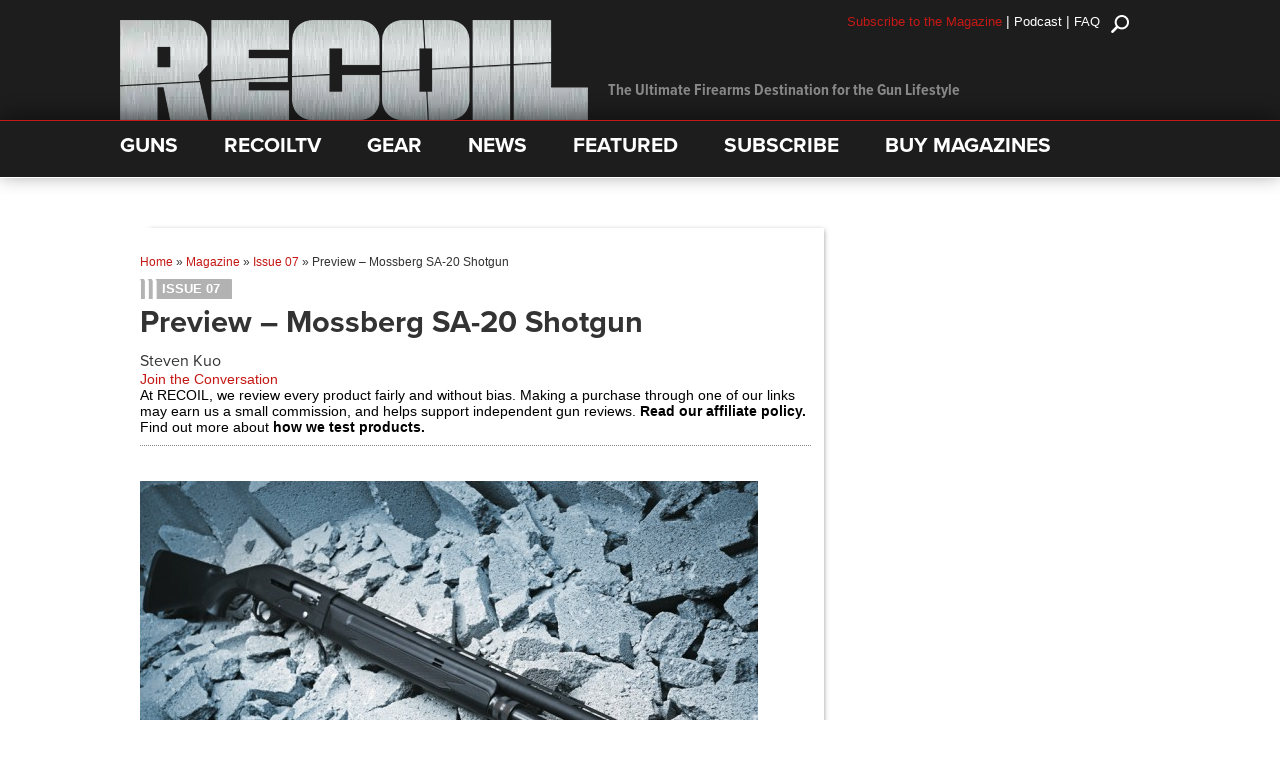

--- FILE ---
content_type: text/html; charset=utf-8
request_url: https://www.google.com/recaptcha/api2/anchor?ar=1&k=6LeGyKUUAAAAAMXsDfCL4PUUEdGsAxTbMmIvz1cT&co=aHR0cHM6Ly9yZWNvaWwudHY6NDQz&hl=en&v=N67nZn4AqZkNcbeMu4prBgzg&size=invisible&anchor-ms=20000&execute-ms=30000&cb=vvw377jgh5ew
body_size: 48646
content:
<!DOCTYPE HTML><html dir="ltr" lang="en"><head><meta http-equiv="Content-Type" content="text/html; charset=UTF-8">
<meta http-equiv="X-UA-Compatible" content="IE=edge">
<title>reCAPTCHA</title>
<style type="text/css">
/* cyrillic-ext */
@font-face {
  font-family: 'Roboto';
  font-style: normal;
  font-weight: 400;
  font-stretch: 100%;
  src: url(//fonts.gstatic.com/s/roboto/v48/KFO7CnqEu92Fr1ME7kSn66aGLdTylUAMa3GUBHMdazTgWw.woff2) format('woff2');
  unicode-range: U+0460-052F, U+1C80-1C8A, U+20B4, U+2DE0-2DFF, U+A640-A69F, U+FE2E-FE2F;
}
/* cyrillic */
@font-face {
  font-family: 'Roboto';
  font-style: normal;
  font-weight: 400;
  font-stretch: 100%;
  src: url(//fonts.gstatic.com/s/roboto/v48/KFO7CnqEu92Fr1ME7kSn66aGLdTylUAMa3iUBHMdazTgWw.woff2) format('woff2');
  unicode-range: U+0301, U+0400-045F, U+0490-0491, U+04B0-04B1, U+2116;
}
/* greek-ext */
@font-face {
  font-family: 'Roboto';
  font-style: normal;
  font-weight: 400;
  font-stretch: 100%;
  src: url(//fonts.gstatic.com/s/roboto/v48/KFO7CnqEu92Fr1ME7kSn66aGLdTylUAMa3CUBHMdazTgWw.woff2) format('woff2');
  unicode-range: U+1F00-1FFF;
}
/* greek */
@font-face {
  font-family: 'Roboto';
  font-style: normal;
  font-weight: 400;
  font-stretch: 100%;
  src: url(//fonts.gstatic.com/s/roboto/v48/KFO7CnqEu92Fr1ME7kSn66aGLdTylUAMa3-UBHMdazTgWw.woff2) format('woff2');
  unicode-range: U+0370-0377, U+037A-037F, U+0384-038A, U+038C, U+038E-03A1, U+03A3-03FF;
}
/* math */
@font-face {
  font-family: 'Roboto';
  font-style: normal;
  font-weight: 400;
  font-stretch: 100%;
  src: url(//fonts.gstatic.com/s/roboto/v48/KFO7CnqEu92Fr1ME7kSn66aGLdTylUAMawCUBHMdazTgWw.woff2) format('woff2');
  unicode-range: U+0302-0303, U+0305, U+0307-0308, U+0310, U+0312, U+0315, U+031A, U+0326-0327, U+032C, U+032F-0330, U+0332-0333, U+0338, U+033A, U+0346, U+034D, U+0391-03A1, U+03A3-03A9, U+03B1-03C9, U+03D1, U+03D5-03D6, U+03F0-03F1, U+03F4-03F5, U+2016-2017, U+2034-2038, U+203C, U+2040, U+2043, U+2047, U+2050, U+2057, U+205F, U+2070-2071, U+2074-208E, U+2090-209C, U+20D0-20DC, U+20E1, U+20E5-20EF, U+2100-2112, U+2114-2115, U+2117-2121, U+2123-214F, U+2190, U+2192, U+2194-21AE, U+21B0-21E5, U+21F1-21F2, U+21F4-2211, U+2213-2214, U+2216-22FF, U+2308-230B, U+2310, U+2319, U+231C-2321, U+2336-237A, U+237C, U+2395, U+239B-23B7, U+23D0, U+23DC-23E1, U+2474-2475, U+25AF, U+25B3, U+25B7, U+25BD, U+25C1, U+25CA, U+25CC, U+25FB, U+266D-266F, U+27C0-27FF, U+2900-2AFF, U+2B0E-2B11, U+2B30-2B4C, U+2BFE, U+3030, U+FF5B, U+FF5D, U+1D400-1D7FF, U+1EE00-1EEFF;
}
/* symbols */
@font-face {
  font-family: 'Roboto';
  font-style: normal;
  font-weight: 400;
  font-stretch: 100%;
  src: url(//fonts.gstatic.com/s/roboto/v48/KFO7CnqEu92Fr1ME7kSn66aGLdTylUAMaxKUBHMdazTgWw.woff2) format('woff2');
  unicode-range: U+0001-000C, U+000E-001F, U+007F-009F, U+20DD-20E0, U+20E2-20E4, U+2150-218F, U+2190, U+2192, U+2194-2199, U+21AF, U+21E6-21F0, U+21F3, U+2218-2219, U+2299, U+22C4-22C6, U+2300-243F, U+2440-244A, U+2460-24FF, U+25A0-27BF, U+2800-28FF, U+2921-2922, U+2981, U+29BF, U+29EB, U+2B00-2BFF, U+4DC0-4DFF, U+FFF9-FFFB, U+10140-1018E, U+10190-1019C, U+101A0, U+101D0-101FD, U+102E0-102FB, U+10E60-10E7E, U+1D2C0-1D2D3, U+1D2E0-1D37F, U+1F000-1F0FF, U+1F100-1F1AD, U+1F1E6-1F1FF, U+1F30D-1F30F, U+1F315, U+1F31C, U+1F31E, U+1F320-1F32C, U+1F336, U+1F378, U+1F37D, U+1F382, U+1F393-1F39F, U+1F3A7-1F3A8, U+1F3AC-1F3AF, U+1F3C2, U+1F3C4-1F3C6, U+1F3CA-1F3CE, U+1F3D4-1F3E0, U+1F3ED, U+1F3F1-1F3F3, U+1F3F5-1F3F7, U+1F408, U+1F415, U+1F41F, U+1F426, U+1F43F, U+1F441-1F442, U+1F444, U+1F446-1F449, U+1F44C-1F44E, U+1F453, U+1F46A, U+1F47D, U+1F4A3, U+1F4B0, U+1F4B3, U+1F4B9, U+1F4BB, U+1F4BF, U+1F4C8-1F4CB, U+1F4D6, U+1F4DA, U+1F4DF, U+1F4E3-1F4E6, U+1F4EA-1F4ED, U+1F4F7, U+1F4F9-1F4FB, U+1F4FD-1F4FE, U+1F503, U+1F507-1F50B, U+1F50D, U+1F512-1F513, U+1F53E-1F54A, U+1F54F-1F5FA, U+1F610, U+1F650-1F67F, U+1F687, U+1F68D, U+1F691, U+1F694, U+1F698, U+1F6AD, U+1F6B2, U+1F6B9-1F6BA, U+1F6BC, U+1F6C6-1F6CF, U+1F6D3-1F6D7, U+1F6E0-1F6EA, U+1F6F0-1F6F3, U+1F6F7-1F6FC, U+1F700-1F7FF, U+1F800-1F80B, U+1F810-1F847, U+1F850-1F859, U+1F860-1F887, U+1F890-1F8AD, U+1F8B0-1F8BB, U+1F8C0-1F8C1, U+1F900-1F90B, U+1F93B, U+1F946, U+1F984, U+1F996, U+1F9E9, U+1FA00-1FA6F, U+1FA70-1FA7C, U+1FA80-1FA89, U+1FA8F-1FAC6, U+1FACE-1FADC, U+1FADF-1FAE9, U+1FAF0-1FAF8, U+1FB00-1FBFF;
}
/* vietnamese */
@font-face {
  font-family: 'Roboto';
  font-style: normal;
  font-weight: 400;
  font-stretch: 100%;
  src: url(//fonts.gstatic.com/s/roboto/v48/KFO7CnqEu92Fr1ME7kSn66aGLdTylUAMa3OUBHMdazTgWw.woff2) format('woff2');
  unicode-range: U+0102-0103, U+0110-0111, U+0128-0129, U+0168-0169, U+01A0-01A1, U+01AF-01B0, U+0300-0301, U+0303-0304, U+0308-0309, U+0323, U+0329, U+1EA0-1EF9, U+20AB;
}
/* latin-ext */
@font-face {
  font-family: 'Roboto';
  font-style: normal;
  font-weight: 400;
  font-stretch: 100%;
  src: url(//fonts.gstatic.com/s/roboto/v48/KFO7CnqEu92Fr1ME7kSn66aGLdTylUAMa3KUBHMdazTgWw.woff2) format('woff2');
  unicode-range: U+0100-02BA, U+02BD-02C5, U+02C7-02CC, U+02CE-02D7, U+02DD-02FF, U+0304, U+0308, U+0329, U+1D00-1DBF, U+1E00-1E9F, U+1EF2-1EFF, U+2020, U+20A0-20AB, U+20AD-20C0, U+2113, U+2C60-2C7F, U+A720-A7FF;
}
/* latin */
@font-face {
  font-family: 'Roboto';
  font-style: normal;
  font-weight: 400;
  font-stretch: 100%;
  src: url(//fonts.gstatic.com/s/roboto/v48/KFO7CnqEu92Fr1ME7kSn66aGLdTylUAMa3yUBHMdazQ.woff2) format('woff2');
  unicode-range: U+0000-00FF, U+0131, U+0152-0153, U+02BB-02BC, U+02C6, U+02DA, U+02DC, U+0304, U+0308, U+0329, U+2000-206F, U+20AC, U+2122, U+2191, U+2193, U+2212, U+2215, U+FEFF, U+FFFD;
}
/* cyrillic-ext */
@font-face {
  font-family: 'Roboto';
  font-style: normal;
  font-weight: 500;
  font-stretch: 100%;
  src: url(//fonts.gstatic.com/s/roboto/v48/KFO7CnqEu92Fr1ME7kSn66aGLdTylUAMa3GUBHMdazTgWw.woff2) format('woff2');
  unicode-range: U+0460-052F, U+1C80-1C8A, U+20B4, U+2DE0-2DFF, U+A640-A69F, U+FE2E-FE2F;
}
/* cyrillic */
@font-face {
  font-family: 'Roboto';
  font-style: normal;
  font-weight: 500;
  font-stretch: 100%;
  src: url(//fonts.gstatic.com/s/roboto/v48/KFO7CnqEu92Fr1ME7kSn66aGLdTylUAMa3iUBHMdazTgWw.woff2) format('woff2');
  unicode-range: U+0301, U+0400-045F, U+0490-0491, U+04B0-04B1, U+2116;
}
/* greek-ext */
@font-face {
  font-family: 'Roboto';
  font-style: normal;
  font-weight: 500;
  font-stretch: 100%;
  src: url(//fonts.gstatic.com/s/roboto/v48/KFO7CnqEu92Fr1ME7kSn66aGLdTylUAMa3CUBHMdazTgWw.woff2) format('woff2');
  unicode-range: U+1F00-1FFF;
}
/* greek */
@font-face {
  font-family: 'Roboto';
  font-style: normal;
  font-weight: 500;
  font-stretch: 100%;
  src: url(//fonts.gstatic.com/s/roboto/v48/KFO7CnqEu92Fr1ME7kSn66aGLdTylUAMa3-UBHMdazTgWw.woff2) format('woff2');
  unicode-range: U+0370-0377, U+037A-037F, U+0384-038A, U+038C, U+038E-03A1, U+03A3-03FF;
}
/* math */
@font-face {
  font-family: 'Roboto';
  font-style: normal;
  font-weight: 500;
  font-stretch: 100%;
  src: url(//fonts.gstatic.com/s/roboto/v48/KFO7CnqEu92Fr1ME7kSn66aGLdTylUAMawCUBHMdazTgWw.woff2) format('woff2');
  unicode-range: U+0302-0303, U+0305, U+0307-0308, U+0310, U+0312, U+0315, U+031A, U+0326-0327, U+032C, U+032F-0330, U+0332-0333, U+0338, U+033A, U+0346, U+034D, U+0391-03A1, U+03A3-03A9, U+03B1-03C9, U+03D1, U+03D5-03D6, U+03F0-03F1, U+03F4-03F5, U+2016-2017, U+2034-2038, U+203C, U+2040, U+2043, U+2047, U+2050, U+2057, U+205F, U+2070-2071, U+2074-208E, U+2090-209C, U+20D0-20DC, U+20E1, U+20E5-20EF, U+2100-2112, U+2114-2115, U+2117-2121, U+2123-214F, U+2190, U+2192, U+2194-21AE, U+21B0-21E5, U+21F1-21F2, U+21F4-2211, U+2213-2214, U+2216-22FF, U+2308-230B, U+2310, U+2319, U+231C-2321, U+2336-237A, U+237C, U+2395, U+239B-23B7, U+23D0, U+23DC-23E1, U+2474-2475, U+25AF, U+25B3, U+25B7, U+25BD, U+25C1, U+25CA, U+25CC, U+25FB, U+266D-266F, U+27C0-27FF, U+2900-2AFF, U+2B0E-2B11, U+2B30-2B4C, U+2BFE, U+3030, U+FF5B, U+FF5D, U+1D400-1D7FF, U+1EE00-1EEFF;
}
/* symbols */
@font-face {
  font-family: 'Roboto';
  font-style: normal;
  font-weight: 500;
  font-stretch: 100%;
  src: url(//fonts.gstatic.com/s/roboto/v48/KFO7CnqEu92Fr1ME7kSn66aGLdTylUAMaxKUBHMdazTgWw.woff2) format('woff2');
  unicode-range: U+0001-000C, U+000E-001F, U+007F-009F, U+20DD-20E0, U+20E2-20E4, U+2150-218F, U+2190, U+2192, U+2194-2199, U+21AF, U+21E6-21F0, U+21F3, U+2218-2219, U+2299, U+22C4-22C6, U+2300-243F, U+2440-244A, U+2460-24FF, U+25A0-27BF, U+2800-28FF, U+2921-2922, U+2981, U+29BF, U+29EB, U+2B00-2BFF, U+4DC0-4DFF, U+FFF9-FFFB, U+10140-1018E, U+10190-1019C, U+101A0, U+101D0-101FD, U+102E0-102FB, U+10E60-10E7E, U+1D2C0-1D2D3, U+1D2E0-1D37F, U+1F000-1F0FF, U+1F100-1F1AD, U+1F1E6-1F1FF, U+1F30D-1F30F, U+1F315, U+1F31C, U+1F31E, U+1F320-1F32C, U+1F336, U+1F378, U+1F37D, U+1F382, U+1F393-1F39F, U+1F3A7-1F3A8, U+1F3AC-1F3AF, U+1F3C2, U+1F3C4-1F3C6, U+1F3CA-1F3CE, U+1F3D4-1F3E0, U+1F3ED, U+1F3F1-1F3F3, U+1F3F5-1F3F7, U+1F408, U+1F415, U+1F41F, U+1F426, U+1F43F, U+1F441-1F442, U+1F444, U+1F446-1F449, U+1F44C-1F44E, U+1F453, U+1F46A, U+1F47D, U+1F4A3, U+1F4B0, U+1F4B3, U+1F4B9, U+1F4BB, U+1F4BF, U+1F4C8-1F4CB, U+1F4D6, U+1F4DA, U+1F4DF, U+1F4E3-1F4E6, U+1F4EA-1F4ED, U+1F4F7, U+1F4F9-1F4FB, U+1F4FD-1F4FE, U+1F503, U+1F507-1F50B, U+1F50D, U+1F512-1F513, U+1F53E-1F54A, U+1F54F-1F5FA, U+1F610, U+1F650-1F67F, U+1F687, U+1F68D, U+1F691, U+1F694, U+1F698, U+1F6AD, U+1F6B2, U+1F6B9-1F6BA, U+1F6BC, U+1F6C6-1F6CF, U+1F6D3-1F6D7, U+1F6E0-1F6EA, U+1F6F0-1F6F3, U+1F6F7-1F6FC, U+1F700-1F7FF, U+1F800-1F80B, U+1F810-1F847, U+1F850-1F859, U+1F860-1F887, U+1F890-1F8AD, U+1F8B0-1F8BB, U+1F8C0-1F8C1, U+1F900-1F90B, U+1F93B, U+1F946, U+1F984, U+1F996, U+1F9E9, U+1FA00-1FA6F, U+1FA70-1FA7C, U+1FA80-1FA89, U+1FA8F-1FAC6, U+1FACE-1FADC, U+1FADF-1FAE9, U+1FAF0-1FAF8, U+1FB00-1FBFF;
}
/* vietnamese */
@font-face {
  font-family: 'Roboto';
  font-style: normal;
  font-weight: 500;
  font-stretch: 100%;
  src: url(//fonts.gstatic.com/s/roboto/v48/KFO7CnqEu92Fr1ME7kSn66aGLdTylUAMa3OUBHMdazTgWw.woff2) format('woff2');
  unicode-range: U+0102-0103, U+0110-0111, U+0128-0129, U+0168-0169, U+01A0-01A1, U+01AF-01B0, U+0300-0301, U+0303-0304, U+0308-0309, U+0323, U+0329, U+1EA0-1EF9, U+20AB;
}
/* latin-ext */
@font-face {
  font-family: 'Roboto';
  font-style: normal;
  font-weight: 500;
  font-stretch: 100%;
  src: url(//fonts.gstatic.com/s/roboto/v48/KFO7CnqEu92Fr1ME7kSn66aGLdTylUAMa3KUBHMdazTgWw.woff2) format('woff2');
  unicode-range: U+0100-02BA, U+02BD-02C5, U+02C7-02CC, U+02CE-02D7, U+02DD-02FF, U+0304, U+0308, U+0329, U+1D00-1DBF, U+1E00-1E9F, U+1EF2-1EFF, U+2020, U+20A0-20AB, U+20AD-20C0, U+2113, U+2C60-2C7F, U+A720-A7FF;
}
/* latin */
@font-face {
  font-family: 'Roboto';
  font-style: normal;
  font-weight: 500;
  font-stretch: 100%;
  src: url(//fonts.gstatic.com/s/roboto/v48/KFO7CnqEu92Fr1ME7kSn66aGLdTylUAMa3yUBHMdazQ.woff2) format('woff2');
  unicode-range: U+0000-00FF, U+0131, U+0152-0153, U+02BB-02BC, U+02C6, U+02DA, U+02DC, U+0304, U+0308, U+0329, U+2000-206F, U+20AC, U+2122, U+2191, U+2193, U+2212, U+2215, U+FEFF, U+FFFD;
}
/* cyrillic-ext */
@font-face {
  font-family: 'Roboto';
  font-style: normal;
  font-weight: 900;
  font-stretch: 100%;
  src: url(//fonts.gstatic.com/s/roboto/v48/KFO7CnqEu92Fr1ME7kSn66aGLdTylUAMa3GUBHMdazTgWw.woff2) format('woff2');
  unicode-range: U+0460-052F, U+1C80-1C8A, U+20B4, U+2DE0-2DFF, U+A640-A69F, U+FE2E-FE2F;
}
/* cyrillic */
@font-face {
  font-family: 'Roboto';
  font-style: normal;
  font-weight: 900;
  font-stretch: 100%;
  src: url(//fonts.gstatic.com/s/roboto/v48/KFO7CnqEu92Fr1ME7kSn66aGLdTylUAMa3iUBHMdazTgWw.woff2) format('woff2');
  unicode-range: U+0301, U+0400-045F, U+0490-0491, U+04B0-04B1, U+2116;
}
/* greek-ext */
@font-face {
  font-family: 'Roboto';
  font-style: normal;
  font-weight: 900;
  font-stretch: 100%;
  src: url(//fonts.gstatic.com/s/roboto/v48/KFO7CnqEu92Fr1ME7kSn66aGLdTylUAMa3CUBHMdazTgWw.woff2) format('woff2');
  unicode-range: U+1F00-1FFF;
}
/* greek */
@font-face {
  font-family: 'Roboto';
  font-style: normal;
  font-weight: 900;
  font-stretch: 100%;
  src: url(//fonts.gstatic.com/s/roboto/v48/KFO7CnqEu92Fr1ME7kSn66aGLdTylUAMa3-UBHMdazTgWw.woff2) format('woff2');
  unicode-range: U+0370-0377, U+037A-037F, U+0384-038A, U+038C, U+038E-03A1, U+03A3-03FF;
}
/* math */
@font-face {
  font-family: 'Roboto';
  font-style: normal;
  font-weight: 900;
  font-stretch: 100%;
  src: url(//fonts.gstatic.com/s/roboto/v48/KFO7CnqEu92Fr1ME7kSn66aGLdTylUAMawCUBHMdazTgWw.woff2) format('woff2');
  unicode-range: U+0302-0303, U+0305, U+0307-0308, U+0310, U+0312, U+0315, U+031A, U+0326-0327, U+032C, U+032F-0330, U+0332-0333, U+0338, U+033A, U+0346, U+034D, U+0391-03A1, U+03A3-03A9, U+03B1-03C9, U+03D1, U+03D5-03D6, U+03F0-03F1, U+03F4-03F5, U+2016-2017, U+2034-2038, U+203C, U+2040, U+2043, U+2047, U+2050, U+2057, U+205F, U+2070-2071, U+2074-208E, U+2090-209C, U+20D0-20DC, U+20E1, U+20E5-20EF, U+2100-2112, U+2114-2115, U+2117-2121, U+2123-214F, U+2190, U+2192, U+2194-21AE, U+21B0-21E5, U+21F1-21F2, U+21F4-2211, U+2213-2214, U+2216-22FF, U+2308-230B, U+2310, U+2319, U+231C-2321, U+2336-237A, U+237C, U+2395, U+239B-23B7, U+23D0, U+23DC-23E1, U+2474-2475, U+25AF, U+25B3, U+25B7, U+25BD, U+25C1, U+25CA, U+25CC, U+25FB, U+266D-266F, U+27C0-27FF, U+2900-2AFF, U+2B0E-2B11, U+2B30-2B4C, U+2BFE, U+3030, U+FF5B, U+FF5D, U+1D400-1D7FF, U+1EE00-1EEFF;
}
/* symbols */
@font-face {
  font-family: 'Roboto';
  font-style: normal;
  font-weight: 900;
  font-stretch: 100%;
  src: url(//fonts.gstatic.com/s/roboto/v48/KFO7CnqEu92Fr1ME7kSn66aGLdTylUAMaxKUBHMdazTgWw.woff2) format('woff2');
  unicode-range: U+0001-000C, U+000E-001F, U+007F-009F, U+20DD-20E0, U+20E2-20E4, U+2150-218F, U+2190, U+2192, U+2194-2199, U+21AF, U+21E6-21F0, U+21F3, U+2218-2219, U+2299, U+22C4-22C6, U+2300-243F, U+2440-244A, U+2460-24FF, U+25A0-27BF, U+2800-28FF, U+2921-2922, U+2981, U+29BF, U+29EB, U+2B00-2BFF, U+4DC0-4DFF, U+FFF9-FFFB, U+10140-1018E, U+10190-1019C, U+101A0, U+101D0-101FD, U+102E0-102FB, U+10E60-10E7E, U+1D2C0-1D2D3, U+1D2E0-1D37F, U+1F000-1F0FF, U+1F100-1F1AD, U+1F1E6-1F1FF, U+1F30D-1F30F, U+1F315, U+1F31C, U+1F31E, U+1F320-1F32C, U+1F336, U+1F378, U+1F37D, U+1F382, U+1F393-1F39F, U+1F3A7-1F3A8, U+1F3AC-1F3AF, U+1F3C2, U+1F3C4-1F3C6, U+1F3CA-1F3CE, U+1F3D4-1F3E0, U+1F3ED, U+1F3F1-1F3F3, U+1F3F5-1F3F7, U+1F408, U+1F415, U+1F41F, U+1F426, U+1F43F, U+1F441-1F442, U+1F444, U+1F446-1F449, U+1F44C-1F44E, U+1F453, U+1F46A, U+1F47D, U+1F4A3, U+1F4B0, U+1F4B3, U+1F4B9, U+1F4BB, U+1F4BF, U+1F4C8-1F4CB, U+1F4D6, U+1F4DA, U+1F4DF, U+1F4E3-1F4E6, U+1F4EA-1F4ED, U+1F4F7, U+1F4F9-1F4FB, U+1F4FD-1F4FE, U+1F503, U+1F507-1F50B, U+1F50D, U+1F512-1F513, U+1F53E-1F54A, U+1F54F-1F5FA, U+1F610, U+1F650-1F67F, U+1F687, U+1F68D, U+1F691, U+1F694, U+1F698, U+1F6AD, U+1F6B2, U+1F6B9-1F6BA, U+1F6BC, U+1F6C6-1F6CF, U+1F6D3-1F6D7, U+1F6E0-1F6EA, U+1F6F0-1F6F3, U+1F6F7-1F6FC, U+1F700-1F7FF, U+1F800-1F80B, U+1F810-1F847, U+1F850-1F859, U+1F860-1F887, U+1F890-1F8AD, U+1F8B0-1F8BB, U+1F8C0-1F8C1, U+1F900-1F90B, U+1F93B, U+1F946, U+1F984, U+1F996, U+1F9E9, U+1FA00-1FA6F, U+1FA70-1FA7C, U+1FA80-1FA89, U+1FA8F-1FAC6, U+1FACE-1FADC, U+1FADF-1FAE9, U+1FAF0-1FAF8, U+1FB00-1FBFF;
}
/* vietnamese */
@font-face {
  font-family: 'Roboto';
  font-style: normal;
  font-weight: 900;
  font-stretch: 100%;
  src: url(//fonts.gstatic.com/s/roboto/v48/KFO7CnqEu92Fr1ME7kSn66aGLdTylUAMa3OUBHMdazTgWw.woff2) format('woff2');
  unicode-range: U+0102-0103, U+0110-0111, U+0128-0129, U+0168-0169, U+01A0-01A1, U+01AF-01B0, U+0300-0301, U+0303-0304, U+0308-0309, U+0323, U+0329, U+1EA0-1EF9, U+20AB;
}
/* latin-ext */
@font-face {
  font-family: 'Roboto';
  font-style: normal;
  font-weight: 900;
  font-stretch: 100%;
  src: url(//fonts.gstatic.com/s/roboto/v48/KFO7CnqEu92Fr1ME7kSn66aGLdTylUAMa3KUBHMdazTgWw.woff2) format('woff2');
  unicode-range: U+0100-02BA, U+02BD-02C5, U+02C7-02CC, U+02CE-02D7, U+02DD-02FF, U+0304, U+0308, U+0329, U+1D00-1DBF, U+1E00-1E9F, U+1EF2-1EFF, U+2020, U+20A0-20AB, U+20AD-20C0, U+2113, U+2C60-2C7F, U+A720-A7FF;
}
/* latin */
@font-face {
  font-family: 'Roboto';
  font-style: normal;
  font-weight: 900;
  font-stretch: 100%;
  src: url(//fonts.gstatic.com/s/roboto/v48/KFO7CnqEu92Fr1ME7kSn66aGLdTylUAMa3yUBHMdazQ.woff2) format('woff2');
  unicode-range: U+0000-00FF, U+0131, U+0152-0153, U+02BB-02BC, U+02C6, U+02DA, U+02DC, U+0304, U+0308, U+0329, U+2000-206F, U+20AC, U+2122, U+2191, U+2193, U+2212, U+2215, U+FEFF, U+FFFD;
}

</style>
<link rel="stylesheet" type="text/css" href="https://www.gstatic.com/recaptcha/releases/N67nZn4AqZkNcbeMu4prBgzg/styles__ltr.css">
<script nonce="1XsXMEAxYMrbO4QhWRqwZA" type="text/javascript">window['__recaptcha_api'] = 'https://www.google.com/recaptcha/api2/';</script>
<script type="text/javascript" src="https://www.gstatic.com/recaptcha/releases/N67nZn4AqZkNcbeMu4prBgzg/recaptcha__en.js" nonce="1XsXMEAxYMrbO4QhWRqwZA">
      
    </script></head>
<body><div id="rc-anchor-alert" class="rc-anchor-alert"></div>
<input type="hidden" id="recaptcha-token" value="[base64]">
<script type="text/javascript" nonce="1XsXMEAxYMrbO4QhWRqwZA">
      recaptcha.anchor.Main.init("[\x22ainput\x22,[\x22bgdata\x22,\x22\x22,\[base64]/[base64]/[base64]/[base64]/[base64]/[base64]/KGcoTywyNTMsTy5PKSxVRyhPLEMpKTpnKE8sMjUzLEMpLE8pKSxsKSksTykpfSxieT1mdW5jdGlvbihDLE8sdSxsKXtmb3IobD0odT1SKEMpLDApO08+MDtPLS0pbD1sPDw4fFooQyk7ZyhDLHUsbCl9LFVHPWZ1bmN0aW9uKEMsTyl7Qy5pLmxlbmd0aD4xMDQ/[base64]/[base64]/[base64]/[base64]/[base64]/[base64]/[base64]\\u003d\x22,\[base64]\\u003d\\u003d\x22,\x22EsKwBMKCCAscw7Y1AMOqOcOSYcOswqpLwoxvSMOpw5oZKjVkwpd7QsKqwphGw4dtw77CpWN4HcOEwqMQw5Ifw5/CgMOpwoLCpcOOc8KXbyEiw6NpY8OmwqzCngrCkMKhwrjCjcKnAD7DlgDCqsKXbsObK1kJN0wtw7rDmMOZw7UtwpFqw75gw45iH05BFFArwq3Cq0loOMOlwprCnMKmdRXDqcKyWW86wrxJH8OHwoDDgcOcw7JJD2srwpB9W8KnEzvDpcK1wpMlw5rDgsOxC8KdAsO/Z8OjEMKrw7LDhMOrwr7DjB7CsMOXQcOywrg+DlbDrR7CgcOaw4DCvcKJw6TCm3jCl8OIwos3QsKbYcKLXUY7w61Sw6ohfHY8IsOLUR/[base64]/CjHJuwqEULcOfe8O6woNBa8O2DmkowpXChsKjT8O7wr/DqkZwA8KGw5DChMOuUBXDuMOqUMOSw4zDjMK4KcOgSsOSwo7DgW0Pw68OwqnDrkd9TsKRbBJ0w7zCiS3CucOHRsOVXcOvw7PCp8OLRMKLwp/DnMOnwqxdZkMpwqnCisK7w4lKfsOWf8KTwolXQ8KPwqFaw6/Ck8Owc8Otw6TDsMKzBlTDmg/DnsK0w7jCvcKWQUtwOcOGRsOrwqUewpQwB3kkBARIwqzCh1/Cu8K5cQfDiUvClHEYVHXDsS4FC8KlYsOFEG7Ct0vDsMKXwp9lwrMBFATCtsKWw5oDDEvCnBLDuER5JMO/w7nDmwpPw7HCvcOQNH0dw5vCvMOfcU3CrFYxw59Qf8KmbMKTw7bDiEPDv8KVwrTCu8KxwrZibsOAwrXCtgk4w7/[base64]/DhMKDwqvChsKGW8KHw5MtcXtOw704wpt4IWpTw4wHB8Kmwo00JiXDuA9YQ1DCkMKHw47Dq8OEw65HHWXCuifCmDPDqsOtdArCmVzCosKqw7VvwoHDqcKgRMKzwro5MiZDw5fDt8KBUEFMCcOhVcKoCE3CkcO1wrFHK8OWBC48w5/CiMOJZcKNw7bCokXCjGsOHCsNRnzDrMKEwqHDq0k1Y8OhB8KBw6jDvMO2BcOow5oIDMOqwp8awq1Fwq3CksO/BsKwwqHDh8KuGcOzw6fDscOAw6/DnHXDmQJIw5VuD8KvwpXChMK/[base64]/DvcOHw4/CjsOzXCPCgcKRw4PDllUJwp3CrVXDi8OwWcK0wqXDiMKEJzTDrW3CpcKgJsKpwq3CpWhaw4XCocOfw6stXMK6A3vDqcKfRQYow4jCjCgbXsOgwrcFPMKSwqALwrJMw6pBwqkJeMO8w5XCisONw6nDh8KhBR7Dpn7Do1/Dg0tPwq3Dpyole8KBw75leMKBBiE+ICVABMOywqTDr8KUw5zCncKEesOVMWMXDMKqTV0owr/[base64]/[base64]/[base64]/Cj2TChsOeBcOOw7UlFsOaWVc6O8OIw6zDv8K/wpttZXDDlMOww4PDo27DkAXCk3ISAsOUd8OywqXCvsOzwr7DuBvDtcKcG8K/DUbDo8OAwohZZHHDnxvDjcKYYQorw7x4w49sw6dyw4PCkMOyIcOJw67Dv8OwVhptwoE7w7MxNsORC1NbwpYSwpPDqsOIWChDLsOBwpHCt8OcwojCrjEmGsOmDMKbUy8RTSHCpHkDw7/DgcK1wrvCpMKyw4DDmsOwwpkOwpfDoDIKwr4ENSNOW8KLw4vDmS7CoCbCqzNPw6TCi8O5I23CjA9VfXbCtm/CsxMLw5htw57DhcKAw4LDvQ/Dp8KAw63Cv8O3w5hVB8OKAMO9TQx+L0wXR8K1wpQgwpN7wqIiw5E2w4dLw5kHw5jDjsOULD9owrgxU13Di8OERMOTw5TDqMKZPMOlDCzDmQ/Cj8K0ay/CssKZw6DCm8ODYsOVdMOQMMK2cwfDvcKybhYpwo8GKsOHw7ZYw5nDk8KXO0tQwoB8HcK+O8K9AB3DuW/DocKMe8ObU8OpDsKuV1lqw44rwokDw5NaOMOtw6TCrF/DtsOPw57Ct8Kew53CjsKYwrDCu8Kjw7rDmi0ycnEYW8KYwrwsRE3ChT/DgC3Cq8KRCMO5w5ojYsK0A8KDV8KbV1hrJ8O4PV9qHxDCnynDlCx0McODw6/Dq8O8w4oUEm7DoFAnwqPDoBnCsWZ/wpjDn8KKHDLDuF3CjcOTdWbDrirDrsOpLMOOGMKSw4PDo8OHwqYww7fCscOVaSXCrGHCsl7CkmtBw7zDm1M1Fi8PPcOzOsKvw4fDucOZQcO6wqBFd8OswpjCg8KQw7PDocOjwoHCphnDnyfCunc8G3jDn2jCkQrCvsKmNsKqJhE5DSnDh8OPDV/CtcO4w5HDmsKmGDhlw6TDqSjDg8KKw4hLw6IzFsKpMsKDRMKUYHTDuU/Cm8OkZh5gw7Rvwph0wp3DgWM4YxQ+HsO7w6dMZyzCm8OEVMKiPMKaw6hdw4vDlAPCgUvCqRnDhsOaI8KtWilpRG9PRcKvS8ObF8ODZE8fw7DDtS3DicOMAcKpw5PCqsKwwqw9TsKowp/CkyfCt8Knwo/CmidXwrVyw5jCocKlw7DCum/DsyY5wr/DvMKiwoEKwqXDtG4LwpzClS9cEsOEb8Ovw5VVwqpgw67CtsOFPjZfw7AMw6nCiEjDpX/[base64]/w4MHbCslwpDDmXDDpcOsRi9iwqPCgjgBBcKPOi8SIDR+bcOywqzDvcOVdsKkw5/CnjrDgVPDvTMpw6jDrBLDqTTDj8OoUmA9wrXDnRLDnyLClcKqEikresOowq8IdEjDsMKIwo/DmMKnU8Omw4NobCBjVTzCq3/CmsOgFMOMeWLCizFfNsKCw49Lw6Agw7nCpcK2wqfDncKUD8O9PQzDscOKw4rCvHNGw6gvTMOxwqVZGsOhIQzCqETDoSNDXMOmbjjDhMOtwq3CjzvCojzCg8O3GHRDw47DgynCv3XDtxtcLcOXXsOOfR3DoMOCw7LDtMKBUgzCm0g/BcOUNsOAwol8w5HChsOcPMKmw63CkynDogLClG4HCsKgSg4jw5vChiFSZMOQwoPCoWHDmAkUwopUwq0iCEzCsxDDmkjCpCfDvUfDgx3CrsOzwoI/[base64]/DssKBwoJRw4PCqMKXSlXCgMOASlDDj2vDuMKTBhPDk8O1w5nDk3IOwppJw4ZJNMKqLlQFcHYSwrNEw6DDrQEKX8KTSMKdaMKowr/[base64]/w5J7NiYTwovDmcOUQ8OcS8KtwqBzwrTDu0PClsK/[base64]/[base64]/w67CicKwTQTDlMK8UXrCsGksW8OUw7HDgsKPw4kFBEhRcWzCqMKFw607XcO+PHLDqMKhTFnCrMO2wqF9YsKBO8KKTMKbZMKzwpFbwoLCnCoHwoNjw5PDgxpqwqDCqCAzwqnDrD1iIsONwqpYw7TDlXDCvkAfwqbCq8OCw7TCl8Kkw5JePVFGW0/CijZQccKZWX3DmsK3Zy56R8OewqkCNTZjUsOuw53CqkfDr8OjV8KZWMO5J8Kgw75pfB8YfggaXAhLwp3DjUJwBCdBwr93w7gXwp3DjR9XdDZsC2XCv8Krw4RfTxJFN8OQwpjDhCfCs8OQUWvCoR9eFh9/woHCoAcQwrtkVFHDvMKkwobCgkjCqD/DoRdbw6LDlsKRw7A/w5BEcEzCksKlw7PDocO9RsOdX8Onwqtnw60bQi7Dp8KBwqLCqC8lfHPCtsK4UsKxw7J4wqLCpmwdE8OQGcKSY0rCo0sMDmrDo13DvMOfwoE2QsKIccKrw694H8KpAcO/w6vCmCTDk8OVw6t2UcKwSWo4GsOuwrrCocK+w5DDgAF8w7l1wpXCjmYaBQR/w5TDgnzDmFRNbTQcaUl9w7bDozV9DgpTTsKlw4AEw4XCisOIYcOuwqRaHMKJEMKoUEpzw4nDhzDDssKtwrLCkW7DulHDtG0MamNwOSw4XcKswpJ5wo4JEyFSw4rCqyAcw6rCn300wpY/fhXCklAJwprCj8O7w7AfGiLDkDjDtsOYE8O0wqjCnWFiHMOnwoHDvcKYHGskwpvCmMORV8ONwoPDlybDvQ05WMK9wprDnMO1IcKTwp9MwoQ/CXTCrsKtPgA9Ny/Cj3zDvsKqw5HDg8ONw6zCtsOkMcKWw7HDnSfDgxfCmUEfwqjDp8KwQsK/L8KoHB4awqEZw7MUdQHDgBtUw73Clw/Ct3B0wr7DoULDvn58w4HDvV0uw50Xw7rCuT7DrwoPw6rDhWxLCS1rfwfClTkpSsK5d3HCl8K9XsOCwrwjG8Kdw5PDk8OVw4TCqUjComoCYSQYJSo6w77DkmZNdDTCqn0EwpDCkMOww45QFMOKwpTDuF4jIsKIBS/[base64]/[base64]/Diw0nwq40wqoufcKywqVgw7oMwqx4LMOHUmQOGRPCpGTCrDcqdCEiVjnDpMKsw58Qw7HDh8Oow7NWwrLCjMK7GS1ewp7CliTCqlpoXMONbMKLw4fCncKKwqPDrcOOfU3Cm8OOaXrCux0YSEBWwoVNwrkrw6/[base64]/DmsK6RWzDksO2OcOzU0jCssOQQsOEw7F1UcKcw5bCsX9TwpA7fBs6woTDiEnCjMOYwpvDqsKkPSBZw7LDt8O/wrfCqSbCoz9Vw6h7R8OGMcKOwoXCvsOZwqHCmGXDp8OFV8KSesKQwqjCgjhcZ2AoaMKiasObX8KBwr3CqsOrw6M4w61vw6vDhikCwo7CgFzDkyHCskTDvEZ/[base64]/fQvCiMObazohacO/PTY+wpdYdsKWIjLDtsOlw7fCgwVjBcKacxlgwrlRw7TDl8OTJMKuA8Oww7pRw4/[base64]/Co8OdwozCocKiesO8w6LDuVzCnsKLwrg+wpQtKg/DphtEwr9hwolNCHhcwoLCp8K1L8OMalTDuX9wwqDDl8OMwoHDuxxLwrPDjMKMZsKQVDoGcz/DiyMURcKMwq3DpEMuBRtmQ1rDiFHCrRhSwqI+IAbCjzjDtTF+OsOdwqLClzDDvsKdcXBkwrg7Q0AZw7/DjcK8wr0Gwo0vwqByw7vDlkgxchTDkVIfQ8OOKcK5wpzDsBjCsDTCvgQmfcKxwq9dFjjCssOwwp3CgSTCtcOqw47Dm2lqBjrDvjHDksK1wp9Sw47CsV1Ewp7DhGcMw6jDixcwHsK8Z8KnI8OcwrAEw7LDosO/[base64]/CpEM1EMKMw7Vjw4zCjD5Nw7zDkjfDjcKPwo/[base64]/DqnLDgsOqwq9lwr0MKcOLw4AybcKZw5DCv8KnwqjCmUrDgsKEwp5hwoVxwqtnUcO4w5ZuwpPClAdHGQTDlMKEw5wEQSQZw5fDjijCm8Oww78gwqPDiRfDnFx5YWDChHLDvnx0AWrDvnHClsK9w5fDn8KAw6cHG8O/RcOjwpXDoBfCkU/DmQDDgBnDhEnCnsObw4ZJwoRFw5F2RgfCgsORwpPDocK/w5jCsGbDiMKrw7hMGys1woN4w7k2YTjCpsOTw58Rw69wEhfDqMKrecK2Nlwjw7EPN07CvMKQwoTDoMOJaXvChifDvMOzeMKPAMKvw4rCmcKADV1Uw6LCjcK9NcK3ER3DmnzCn8Oxw6wEJWvDowjCrMO8w5/Dv2EJVcOnw4Iqw5wtwqAtZRVMLBgTw7zDqQUgXcKKwrJtwrt6wpDCnsKkw5PCtl1vwpcXwrgVYUBXwqVewoQ0wonDhDUtw5zChMOlw7F+WsOHccOHwpMYwrHClgTDtMO0w6DDvcKvwpoqYMO4w4hddcOGwobCjsKPwpZlTsK+wqNdwojCmQ/CqsK4wpBSGcKMW2VUwrPDncK5OMK4PXxzLcKzw7dNQcOjYsKXw6MZdAEWZ8OYRsKXwo1eK8O0UsK1w79Ww4HCgwfDtsOEw7HCsn3Ds8OfAELCp8KnI8KqBsOaw6LDggR5IcKbwp/[base64]/Dv1zCncK1Z8Oow5/Cn8OJc8OgaGLCqsKMwqA/w4QMf8O3wq/DvibDs8KJPxVZwoYFw67CiSbCqnvCsSFQw6dCPizCvsO/[base64]/Cp8OvYHBLPcKVwoEXw4DDnn8nJTzDnRACQsOiwpvDlMOAw5ZqQ8KGOcKBZsKmw6PDvSRGAMKGwpXDg1jDnMKQSyg3wpPDvDEoAcOCY1vCmcKRw64XwqlnwrDDqB59w67DkMOPw5TCpGtgwr/Ds8OfHHpPw5rDo8KuYcOHwqtTIRMkwoAPw6PDsCpdwqHCvAFnYATDiSXCpyXDocKFW8O5wpluKhbCmxDCrwfCnj/Cun44wpkWwqZPw6zDkyvCjwbDrcOianrCkSvDhsK2IsKKGQVTDmPDhXcowrvClcKSw5/CusOwwpHDkD/CukzDgi7Djz3DrMKNfsKAwpgGwpp/a0NGwqnDjE9Mw6UUKHNOw6lTLsKlHFPCoXoewrsmOcOiE8Kdw6dCw63Dh8KrXcOSBcO2O1UMw6zDlsOaT3R8fcKjw7UvwpzDoi3CtnzDvsKcwq5Oeh9QeHUwwpF5w5w5w6N4w5hUPU0nE0/CiSoTwoRbwolNw6LCu8O7w7DDowDCu8K4GhbCnTPDh8K9wqdmwoUwEDnCisKRLAZ3aW16KhzDlUNmw4PDgcOAJMOKdcKpYxAuw5p7wpHDjMO6woxyTMOkwq9aQcOjw5A3w4gPAgA5w4/ClsONwrLCpcO+bcO/w44wwr/DjsOxwqpfw50zwpDDh2gMVUHDhsK7X8KFw48bQ8OiZ8KubBnDnsOvL20awoPCtMKPQ8KhVE/DmQnCocKjFMKmOsOpfsO3w5Qqw5bDlAtWw5gibsOWw7fDqcOXJyMSw4DDmcOlX8K2XU05w51Ga8OHwptcHMKuFMOswr8Sw6rChlQzB8KdGcKKNUPDisO8fcO0w4LCrSg/aXBiIGYpHCc3w7/DiQVdd8OFw6XChMORwonDjsOKfMOuwq/DqsO1w5DDnydMU8OdQijDisO1w5Yiw67DkMOtOMKKSTPDk0vCvkxtw6/[base64]/DtsKCw6XDsUHDsXpfXzLDuMODflZtwpsFwpJdw6rDtApfG8OJRmY8YFzCvcOWwpzDmUN1wrwkBX0kJhpvw4hTBhBiw7dWw4YTeBxZw6/[base64]/Doi3DocOkwoF1YhQpw5Ehwrgsw67CkWDDqhIpPMOGRwt4wpDCrD7CtsOSLcKcLMO5LMK9w5XCusK9w75+F2lxw5HDpsOlw6jDlcKFw5MgeMOMVcO0w5lDwq7Dn1TChMKbw77CoF/Dl1NiNTTDtsKQw5gww6zDmmDCqsOsd8KVP8Omw6DDicONw7FiwrjCrCfCnsKNw5LCtjLCt8OKIMOFFsOMNUvDt8KEa8OvIGRww7BGw6vDhA7Dm8OUw54Tw6AmdS5Ww6XCtMKrw6fDvsOow4LCjMKnw59mwrZPEMOTRsKQw4vDr8KKw7vDhMORwqlXw7/DhQxhaWkyf8OUw74Rw6DCjG7DnirDlcOGwozDgwzCvcO/[base64]/[base64]/DlWLCssOKw7EDwovDtcKMwqrDpEdAVXDCh8K3AsObwofCisKDwoAzw7bChcK1NWjDvMKNeQLCu8KCaSPCiSfCm8O+XQzCsh/DocKFw59dHcOyRsOHCcKTGD7DtMO+FMOrQcOhb8KBwp/Ds8KVVil5w6TCu8OkARXCmMO8O8O5E8Obw6Y5wpxlcMORw5XDq8OSccOWEiPChVzCv8OtwrA4wrxcw5dVw4rCt1nCrjbCqBHCkx3ChsO+bsORwpvCisOpwobDmcOewq3Dvk8lIMOLd23Duwc3w5vCkHBXw6RBNlfCpibCgl/Cj8O4VsO0I8O/WMO5Sxp8AG4Gw658CcKFw5zCpWMMw4oCw4jDkcKZZcKew4ENw7DDnhvCoT8fEQfDj0/CrTw+w7E6w6dXSG7Ch8O9w5XClcOJw6Inw43DlsOmw499wq4pbcO9H8O9C8O8YcOAw6DCusOuw7bDjMK1BGA6CA1VwqXCqMKEEUvCrWR+FsOdN8OpwqHCtMKKRMKIB8KzwrTCosO5w57DjcKWeQJ0wrtAw60/[base64]/CrHIqw77CoRlQwp3DsjAtwqs/w4FCDXbDiMOIMMOuw5Q+wr7DqMKSwqHDljbDocK1ZsOcw7fDjsODcMOAwoTClWnDvsOoGHbDsl4/IMKjwqHCrcK5Nh1Ew7lKwrEERV85E8KSw4bDqsKfw6/CkA7DkMKGw5wKPR7CmsKbXMKCwrjChC4ywprCqcOzw5gjIsOUw5kWSMKdZnrDuMOheiHDgk7Ckw7DtyPDlsKdw4AXwqvDok1tER4Aw7DDh2zCvhF4ZkwdD8O8Y8KpainDu8OqFFI/WRfDk0fDm8OTw6U0wr/DksKfwrEkwqYvw6TCtl/DuMOdaUvCmFTCtGkIw7rDjsKBw4ZSVcK8w5bDnV89w7LCmcKIwp4Cw73CgU1QGMO0byfDkcKxGsOUw4E4w4E7BXjDuMKMKAfCrUdmw78qQcODw7zDuD/Cq8KJwoJyw5vDmQUcwrMMw53DmhvDpnLDv8Kpw4zChznDoMKEw5rCnMOPwppGw7TDlAASDGJPw7pOacK6P8KhHMKTw6VbfS/CvV/[base64]/Cv3keNibCrcKqT8KpwopNw5TCqsOwacOzw5HDr8OQTA/DgsKGYMOZwqTDtlhVw44tw4jDqMOuQ0wzw5jCvjMEwobCm3TDhz8UF1DDvcK/w7zCkWpxw7jDnsOKLBxEwrHDrQ53w6/CpFlCwqLCksKkRsOCw7piw590b8OpJ0rDtMKqcMKqbx3Dm2cMJX90fnLDp0lGOV3Ds8OlLwoxwpxjwqcTDXcRGcONwp7DvFDCk8OVcAHDpcKKDnVSwrdPwqVmdsKZdcOywp0Sw5jClcOFw4lcwq5GwopoRn3DsC/CocKNfxJSw7rCi2vCscKswpwLc8O5w4TCrHcWdMKDA3LCqMOAc8OTw7kqw6JBw4Bvw6ADPsOAZAAWwqpJwp3CtcObFWgyw5vDoXMYAcKawoHCicOTwqwrTnHDmMKbUMO2OAvDiCrDtUzCtMKSIz/[base64]/UMOYw7hTRcOXw7TCjCXCi0plw4giPFxTw5cTQSDCsXjCoA7Du8OLw7bCryY3IUDCmX41w7jCvsKcemYKME/DpyszKcKtwojDnRnDti/[base64]/[base64]/DmcO1wok/w4wTwqvDjkR1IF/CilouH8OJIVhoUsKVNcKVwr/[base64]/dsOPwrzCn8KmTmFnw6pGw6tvS0hGw7rCqGDCoRZMRMOCw4FRNGUrwr3CtcKcGWTDsWALYB9JT8K2UcKdwqTDicK0w5o1IcO3woDDksOuwrU0EmQhccK1w41kdMKtAEzCmF3DtXoYdMO7w6LDg1MXdG0two/DpW0ewpjDhXEVSHUQIsOBBRNbw7PCiFfCjcK6XMKXw57CnG8Rwo1JQ10+eCPCo8OTw7FZwoHDj8ObMmRKbsKxbgDCkkzDosKLbxx9F2zDnsOwJRh+dzsLwqJEw5LDvwDDpMKBLMO/YBTDkcOENinDj8OYAhsowojCjlzDlMOmw5HDrsKpw4gXw6fDisO3XyrDgnLDmHhdwqM0wrrDgyxKw7DDmWTDjzEbw7zDsBZEKsOxw6rDjHnDogNSw6R/[base64]/DhcKtHcKkw6fCpghhw7YEMcKWw5dTwppFwrHCgMOtGMKrwrp0wrQFGCrDrsOvwrXDngBfwp/DmMK+NcOdwos+wrfDq3zDr8KJw4fCosKcDSHDhCDDtMOyw6U/w7XDncKgwqd+woE1D13DpUnCiVHCgsOXPsKKw5knNQ/[base64]/w4AxWMORwpxKwrHCmMKHPsKSw5RDwoYVSsKPBcOHw54BLMKcL8OdwpZOwrk0cw1GQw0IZsKXwoHDuw/CqmAYN3jDn8KnwrfDjcOLwpLChcKLIw0aw44zJcOFDlnDrcK0w61ow7/Cn8OJD8O3wo/[base64]/DtMODXMK6ewfCnh1lw5IWwrvCvgAGL8O6CAkgwqsLW8KowrDDhB7Cix3Co33DmcOqwrvCkMK6YcOGLFo4w6URYAhkEcO1ZFXDvcKgJsOwwpMsQn/CizQ2QEXDl8KDw6sjUsOJSzRRw5kOwoJIwoBqw7vCnVTCt8KsATUPbMKaXMONYsK8T1VQw6bDvUYKw7cQHwTCncOJwpMiV2lTw4Yswr3CksO1fMORLHIHJlrDgMKrS8OBMcOhdDNYExHDt8OmfMOBw4XCjSnDiEYCYWzCqRQrT0ogw5HDszHDpTXDjWXDmcORwq/DpsK3AcOQDMOZw4xEXn9MXsKCw4rDpcKWFMOiIXBJNcONw5cbw63DlE5rwqzDkcOwwpAAwqgnw7LCkDXDhGnCpETCh8KBFsKqDxYUwqrDoHbDrjU5aFrCn2bDt8K/wrvCtsOOHEFYwpPCmsOqb3PDicO7wqhUwoxuUcK/csOJIcKIw5YNb8O0w6NVw7LDjFh2LTJsKsOiw4ZKAMOlRT07BF44SsKgbsO/[base64]/Cj8K1czV6wr7CocKTY2YfaMK8MAtMw7oOwqlqQcOFw6Bdwo/CkxzCqcOAPcOWFVMOBklwIMK2wqwfa8K4wqBZwqhxVk41wpnDp2RAwpLDsX/Ds8KFPsKAwp91eMOAHcO1XsOCwqbDgm5jwqLCicOKw7cPw7bDlsOTw6jCi1DCnMO5w68KCjXDk8OedhtoPMOaw4Q9w7IRLCJ7wqcqwpZJWD7DpQxBPMKXDsOMUsKewrEvw5QPwo3DtGdvEzPDsEQJw5NWCjtTF8Ocw6DDqAhKVF/[base64]/DnMKnwqBJf8K9fwp+w5wyc8O4wpDDgh7Csj4oCUMawrILwpfCusK9wovDr8OOw5/DkcKyJ8K2wrjDggEWLMOKZ8KHwpVKwpPDrMOodGzDq8OPFhvDqMO6V8O0KHpew63CrCTDgX/DpsKUw77DvMK6aV9fIsOjw6B+XnF3woPCrRkNdsKIw6fCmcKtB2XDsjB/ZR7Cm0TDksOjwo/[base64]/CpDfCqVFHKMOkX2Zgw53DklTDq8OkwrQhwqZtwpXDgsOHw4hETlnDg8OKwrbDo1PDjcKhX8OYw6vDm2LCqV3Dt8OKw7rDtjZgNMKKAXTCiTXDsMOTw5rCnRgSeVXClknDn8O/BMKew6LDvinCum/DhSM0wo3DrsOubW3CmB4xYh3DgMOCaMKpFFHDnT7CkMKkesKgPsO0w5rDqVUEw6fDhMKQQA8Uw5DDogzDknFrwo0UwqTComgtGCTClW/DgjIfAkfDuA3DpFTCsBXDugotFx9mCkTDi147IWc0w5NmacO2bFYeSUjDs15lwqN+dcOFWMO9dHdyV8Ogwp/Ck2FuRsKQU8OMMsKWw6c7wr0Lw7bCgEtewrdrwpHDnirCvsOqKljCqx0xw7HCssO5w5Jrw5p6w5lkP8KCwrNuw67DrkfCjg8KJRMqwq3CncKCO8OyesOxFcOhw4LDsi/CiVbCoMKBRFk2AW3DiEd/JsKOXUN9IcKcSsKkVE9dOzYPVcKnw5Ijw5xQw4/CncKqesOlwrkfw5jDjXBiw51id8Knw7FkSjwow5UyFMOuw7R6L8OUwobDv8OXw54GwqA1wqZ9UX5FF8OXwrQbFsKBwoPDksKbw7hEJsKMBg8ow5c9QsKKw7DDrCwpwqDDr2AtwrwywrPDqsOYwoXCtcKww53DhUlKw53Ds2EjBHnDh8O3w4kCDFhVA2/CqzfCuW4iwod6wrzDmnYEwp3CoRnDq2TClMKeMwPDt0TDmxUjXkXCrcKzTnQXw4/Cp1fCmSbCoHU0w6nDvMKDwofDph5BwrQjbcOABcOHw7/CoMK1c8KqDcOXw5LDm8K/JcO/JsOLGMOMwrPCh8KUwp48wqbDkRoQw7hLwr8cw6EFwpDDuRbDqkDClsOKwqnDgD8UwrbDlsOTO2p5wr3DuX/CkSLDk3nCrjBOwog4w4gHw6hzMyVqOGd4O8OSC8O3woYUw63Ck1VVBBANw7/[base64]/DoRjCiAvDjUhASmtrAsKYdDfCoS7DvVfCncO1NcOHNMO7w6wDCH3DvsO7wpnDnsKAGcKQwrtXw4vCgl3CvgJEFllWwo3DgcOLw57ChcKDwr0Yw5lYEMKVOGDCvsKpwrszwqjCkzXCplklw6/ChnxZS8KPw7LCtWNKwpkRJ8Kmw5FVEXN1dgJHZ8Kna1o7QsO7wrwOTWlJwplLwqDDnMO1acOow6zCtQbDlMK1E8K+woc5RcKhw7l9wr0hfMOvZsOSU0vDuHDChR/Cm8OIYMOow70FSsKow7NDVsOlAsKORRrDs8KfGgDCuXXDp8KmQynDhzpkwrZYwq3ChMOIZhHDg8KEw5lUw7rCmW/DnGDCj8OgB1ciUsK6bMK0w7PDm8KMXsOaUQp2GC0Iw7HCt3DCh8K4wq7Cn8OXCsKtNzPDiAFDwoHDpsOJwpfDhMOzOTzDgQQHw4/Co8OEw6x+IWLChzA3wrFjwqfDsHs5EMOdHSPDvcKRw5t2fVAtY8KPwotWw7PCo8ORw6Q/wrHDr3cuw6Zaa8OGHsOKw4h+w4LDsMKqwr7CvlASDz3Drn5zEMO8wqjDqCFydMOSC8KYw77Chzp/aB3DkMOiXBfCu2Z6NsOewpbCmMODZXDCvkbDm8OmH8OLL1jCrMOLN8OPwrvDhjpLw63Cq8O6bsOTRMKWwq7DpApKSwbDsRjCpxVsw5MHw5nCmMKtBMKBRsKxwoJJB091wq7CocKFw7nCu8OjwqQkKxwYAcOQGcOuwpZrSiAgwoV4w7vDmsOkw5A7wp/[base64]/DkGDChGUnP2wMDsK3w5hWdcKew4LCmsKrw7pncwJhwobDky3Co8KpRmBECXvCuzTDryEpeVkow77Dt3MAfcKNZMOvJx7ClcO+w5/DiSzDnMOvJlnDgsKYwoNlw50beDd8RSzDlMOfRMODUU1dCcOhw48Rwp7DomjDrXEFwrzCgMOfOMKYGVfDng9NwpYBwpTDqMOSWWbCoyZcVcODw7PCqMOla8Ktw4vCrlDCsAkZFcOXMDlgdcKoX8KCwp4bw7UlwrDCnMKHw5jDh20Qw7jDgUpPEMK7wpQWIcO/[base64]/DpMK9w5cVeXwYwrdVwqVJIlkBBcO9cGbClSsKXMKZwo1Kw49dwrvCkT7CnMKEPHfDu8KFwp5mw4UkWMO9wqzCv34uBMKTwqldNnfCtlZAw4HDoQ3DicKLH8KRDcKFGcOww5k8wp/Ci8OPJcORwofCg8OITXM8wpk/wqvDu8O0Y8OMwo9bwrbDisKIw6MCWGbCkcKLcsKsMcO3d3MEwqZzcWpmwq/CncKTw7s7SsKFX8O2DMK6w6fCp3/Cljh2woLDtMOzwo3DqiTCh1ldw4szZHnCpzF/XcOAw5VKw6rDmcKQQAMcBMOMOsOiwo/DlsKDw4jCqsOucAvDtsO0bsK1w4HDoRTChMKPD0lVwoFNwqHDnsKmw70BCsKrQXvDocKXw6nCp3bDrMONfcOPwoFTCxcwKS5xNjBzwrvDl8KufXlzw6PDqRcFwrxAVsKyw6DCosKgw5fCmmo3UAYnWR9fR2p7w6zDtnoIDcKbw4xWw7/DmhYjcsOYOcOPeMKjwoTCpsOic2F3QQHDnUcrC8OTB3vCjC4fwpbDn8OYT8Onw5DDrnDDpcKGwqhOwoxcSsKJw5/DmMOLw7ZKw4PDvcKRwrjDhgrCtCDDq2/Cj8OIwojDlgLDlsOGwobDksKcOm8ww5FSw71qfsOYRizDhcKZejPDo8ORAkbCojLDo8KaF8OiZ3oIwqLCtVwvw6UDwrE9wq7CkjXDvMKSTMKvwoMwTj8NCcKTRMKNCnbCrHJvw5YUfllKw7TCu8KqRVDCukrClsK2OWLDgsOqZjF0A8K0w7vCgiVlw7nDgcKZwp/CrV80CsOjbw8VTwICw4w0bUJEe8Ksw49QAHZ6cXjDm8K5w6jCpsKnw79ZYhciwpXCgSTChSvDtsOWwqNmM8O7GClew4NdJsKswoY/[base64]/[base64]/Dt3MYDybDmFFiwr7DokjCusKKwqQsfcK6wo54JQXCox7DvFxFA8K/[base64]/w5nDtAoKHhw3KD/Cm8OCRsOyXTQxwok1BMKawqpuUMK5O8OAw4cfKXl2w5vCgsOOZ2zDk8KAwoIrw5HDm8KPwr/Du2zDhsKyw7FaGsOhXWLCt8K5w7XDtxkiGcOrw70kwpLDryVOw5rDrcKFwpfDiMKLw41Fw6fDhcO+w5xqDCYXPE8dfhDCvjtNLWgEeDNUwoUzw6ZmZcOUw40lKTDDsMOwIsK/wqU1w4YWw7vChcKJf29vJUzDsGQ9woPClywvw4TDl8O/aMKvNjTDkMOLenHCr20QU2nDpMK5w6gcSMO7woMXw4lKwpdDwp/DuMKLQ8KJwqQ7w4wCfMOHGsKZw4zDusKhIEJ0w6jDmW0VbhB5TcKtM2JtwpzCv3rCvTlyVsKTY8KndDjClkXDt8KDw4fChsO/w4wLDn/DjSBWwppUVjItLcOUeE1MJVbDlh03Q0N2FmN/fmkYLT3DrhtPccK0w79Iw4TDoMOuAsOWw6cEw4BecHzCjMOxwoZbFy3Dpj53wrfDhMKtL8KLwqtbEcKDwrzDnsO3w4XDtB7CkMKgw4wOd07DpsOIN8K0AsO/PgcYZy5uX2nCrMKHwrrDuxvDgMKVw6QwRcOAw4xeHcK3DcOADsOQfUnDqxfCscKQNlbCmcK0DkhkXMKcLEtcW8ONQjnDqMK1wpQLw63CsMOowp5pwpF/wpfDrHnCkGDCsMKoY8KnMSjCmcKyGkTCsMKUM8OAw6kMw7Zba2I1w6sjNSzCj8Klw4jDiUdDwqB+QsKNIcO2CsKawrc/UUh/w5PDlcKTJcKcw4fCocO+fRcNeMKSw7TCsMOIwqrDh8O7GUbCsMKKw7nCk0jCphnDojRGWifDlcKTwpUDBMOmw7R6PcKQTMOqw7RkflfCjVnCnGPDqjnDjcO9JFLDvjkuw7/DtwXCvcOXN3NDw5PCjMOYw5wlw6NUAXVpWEh/CMK/w45Gw7s4w7vDujNIw4scwrFFwoIQwoHCpMKYC8KFNWJZGsKPwqlSF8Kbw7LChMKyw4sFAsO4w5tKNEJSWcOBamfCosOuwqZnw6EHw4TDo8OVXcKzZgbCusK+w6kzacOpZzcBEMKUexECFklcasK3TFXCgj7DnwFNJ3XCgU0Iwp9XwpI3w7/CkcK3wqHCisO5U8KkbTLDrE3Dv0AZeMK/D8KjcxlNw6TDi3UFX8K4w5k6wrokwqgewpU4w4/CmsOaSMKLDsOPUU5EwqxAw6kkwqfDtnU6Km7DtUBFI0xPwqA6Pgsowq19QjPDgcKAEwJgFlYQw4XCmxprUcKRw7EUw7jDrsOpDyphw4/CkhdKw74eNnfCm0BOKMOCwpJLw7zCr8OqdsODFz/DiU99wqrCosOcNVRGw4LCkzYWw7rCkUTDg8KIwo4LCcKcwqVgY8OkN1PDiwhVwr1ow4AOwonCrhnDl8O3BG/[base64]/[base64]/[base64]/w7HCljIUOsOvw4Z4M8OTAzkxTcKlw5YWwplCw4XDt30dwr7DvklET1d1NsKJLhQZUnTDnl1qfTp+H3Q9SjXChjLDnCnCpBPCscKYF0LDlz/Dj2hGw6nDvR8RwrEdw6nDvFPDlXxLVUPCpkESwqjCgHnDp8O6VHjDv0hwwqpaFRvCncO0w5oLw4TCrip/AR9MwoogDMOrNFXCj8OFw50fZ8KYIsKZw5tewrVUw7lDw6jCnMKmXznCvwbCmMOgaMKHw5w9w6jCqsO3w57DsCzCmXHDqj5tN8KFwpIVwo8Mw6lMRcKeQsOqw4/CksO5Yj3DjUbDpMOpw7/CoHfCr8Klwpp+wqhcwoQkwoRULcOmXGTCjsOeZU8LD8K6w7NDQF4/wp4LwqLDsE1+dcOJw7IAw6BtO8Ope8KWwp/[base64]/csOgw43ClDnCscO+wo7CrMK0XEzCgcO7wp8UwolOw543w7giwqPDin3CqcOZw5rDgcKEw5HDh8OQw6t2woTDgQnDl3w6wpDDsGvCqMKSGQxjfyHDhnHCnCkkI39Bw5zCtMKNwqHDnMKmLcOAGgsqw51Zw61Ow6jDk8KNw5xSJMO+bVciKsOZw611w55+f0FQw5cAWsO/woUAwqLClsKsw6oTwqjDvcO+aMOuKcKrAcKIw63DiMOKwpAZbzQtXUwVMMOAw5/[base64]/ChlLDqExjw4DCmAMZKH1CCFl/WcK9wo4NwokxXsOEw7ItwptedwLCncKuw6xGw50kDsO7w5rDri8MwrfCpUvDqiJMJmcdw5gifsO5OsKiw5Mtw6EIGsOiwq/CqDjDnSvCi8O9wp3CpcOvV1nDhSzCkH9qwotewp9hbgs+wo7DiMKLIFdYVMO9w6RdHVEBw4N0MTLDrFhpHsO/woc0wrd5IcOlMsKRSAAVw7jCuQdbKTomQMOew7kEfcKzw7rCvXkBwo7ClsOXw7V1w5B9wrvDl8K+wpfCvsO/F0vDncKbw5Zhw6JEw7VMwqMdOcK0eMOtw5NJw5wsOx/Col7Cq8K9bsOdaDcowpUWbMKrTxjCghQjXMOBCcKOW8KVOsO7wp/[base64]/w7pgw5ULw4XDnMKZw7PCv8KlHArDusOgRWsjw4RTw4VHw5dUw7hWCXNDw63Dj8OPw7/CmMOFwpdlf0NywpZuJHrClsODwoLCrMKvwrMBw6k2DwhKDDFwRl0Tw6pRwpnDg8Kywq3CvS7DtsKpw6DDlVdIw7xKw7FJw73Dl3XDgcKrw67CnsKzwr/CpzlhEMKXeMKZwoJkPcKWw6bDncOjYcK7QsKWwqrCn1wKw7BVw6TDqMKCLcKzCVjCgMKLwqtFw5vDosOSw6fCpkBLw7vDuMOuw6wSw7XCqFhsw5NrP8OAw7nDlMK5Fg/DiMOhwo1/GsKrdcOhw4XCmEHDrB0dwojDu2liw6NRL8Kkwr4yH8KOdsKYIWthwpljc8KdD8KvOcKDIMKpZMKXOQVNwrQRwoLDnMO/[base64]/Ymh5w7p1SMKWw6Aww7JdUWItw6vDgDjDrjvDgsO7HcOmAmDDkQpiWsKIw5PDl8OpwozCvzVuIiHDpnHCocOjw4zCkzzCgzHCpsK6agDCsVTCglbDrATDrW3Cv8Oawoo0NcKMUUjDrWpnP2DCnMKCw7BZwr4HMsKrw5NCwqHDoMO4w6o/w6vDkcKKw77DqzvDmTJxwoXDqg/DrjEUcQdrSnAVwopHQsOhwo9sw6JswpbDtAnDr0JRDDZCw7DCtMONZScawp/Dt8KPw4PCocOYC2LCtMKRZmjCrjjDvmXDrcOYw5nCmwFSwrYEfBJ+GcK0PUXDkUE6dTXDncK0wqvDocK8YRbCg8ODw4crAcKzw4DDl8OcwrjCt8KtfMOQwpd0w5VOwojCqsK5w6PDvsKpw7LCisK9wq/[base64]/w5TDhsKTwoMrw5jCvsO7e8OGw5NhwoIAegDDi8Kxw44aUCpdw4V3HyPCmDzCjhbCnBp0w7sMU8Ksw77DgRRMwrlXNn7CsgHCmsKvOFx+w7w9b8KswoE8ScKfw5YxPF3CoxXDvRBlwrzCq8KNw4EZw7RvAhTDtMOSw7/Dslc2wo7CixjDr8OtPV8EwoBFc8OQwrJWVcO9d8KtacKvwqrCssO9wp4XMsKgw6o8BTnCiSIrEHvDpglnTsKtJ8OEFQE0w4hZwqXDs8O5dcKqw5rDqcObBcO0T8O/BcKwwonDsTPCvxxYGQk+wr7DlMOtJ8KCwo/[base64]/NMOgwojCqxTDoSjCgcOrZFZMwqUTwrhmdsK8RA3CiMOSw7bCmBjCuUhUwpnDiUvDrQ/CmT1twpTDqsKiwo1bw7AtScKHLXjCn8KCAcOjwr3DqBcCwq/Dp8KcAxlCX8OzGCIJCsOtU3TDv8Kxw5DDrkNsMAkMw6bCnMOew5BUwr/[base64]/Cs8KsEsKffSfCilEIMsOvIcKsw47DrUFvJMKRwr7CjcK1wqTDo39JwqFNOcOtwo07IlzCoDZ5QjEYw5gfw5cQe8OraQlIYcOpahXDngseIMOBwqAzw6DDqsKeTcKOwrLCg8KPwotgRgXClMKbw7PCrF/CuCsfwqsPwrRcw4TClinCssOtIsOow7VEOcOqWMKsw7Q7E8OQw4wYw7bDtMK7wrPCgibCrAc9dMOmwrwJKx3Dj8KPBsKtA8Oxcx4NKVrCusO/cRYzesOybsO/[base64]/[base64]/Dv8Kmw4Vew4JbcMKzwr/CgcKBw6jDh1PCtcKlFAcxbSzDhcOvwpJyGCAKwqvCp2B+eMOzw7UMXcO3SnfCn2zCkkTDphQOFjHDuMOgwrVBOsOaMGzCo8O4PWJPw5TDnsK+wrXDnkvDi3R0w6MEbsO5FMOtTCU+wrnCtiXDpMKHKjPDpEwQw7bDvMKfw5MOOMO9KkHCtcKbGmbCnjA3e8O4H8OAwr/Dp8K8PcKwdMOjUGNOwp7DicKcwpXDs8OdESrDjsKlwo92dsOIw77DsMKAwocLOjrDkcKxJgxiTBvDosKcw5jCqsKvHUMOJsObEMKRwpMHwqMcfn/CssOuwrsQwqDCrGfDtkPDnsKPVMKDOxwkCMO2wqtTwonDs2jDvsO6eMOAeRfDlsKHI8K8w744AQAYKhk0eMOlIiHDr8O4NsOVw7jDrcK3HMO4wqg5wpHDn8KpwpYJw7QKYMKpJgMmw6deT8K0w6MSw5hMwpTChcKFw4rClErCh8O/TcK+Ll9DWXpFWsOFT8OJw655w6/CucOUwrHCusKOw4/CqkVOdEFo\x22],null,[\x22conf\x22,null,\x226LeGyKUUAAAAAMXsDfCL4PUUEdGsAxTbMmIvz1cT\x22,0,null,null,null,0,[21,125,63,73,95,87,41,43,42,83,102,105,109,121],[7059694,776],0,null,null,null,null,0,null,0,null,700,1,null,0,\[base64]/76lBhmnigkZhAoZnOKMAhnM8xEZ\x22,0,0,null,null,1,null,0,1,null,null,null,0],\x22https://recoil.tv:443\x22,null,[3,1,1],null,null,null,1,3600,[\x22https://www.google.com/intl/en/policies/privacy/\x22,\x22https://www.google.com/intl/en/policies/terms/\x22],\x228Vnh5ntOv4k6EuXB23a4dmSTyKQQPEBB42Ih5iR6Pi0\\u003d\x22,1,0,null,1,1769666751396,0,0,[102,167],null,[71,160,212,112,206],\x22RC-wvBpvWwryUBNUg\x22,null,null,null,null,null,\x220dAFcWeA6G1-5I-KzyA2k0w7jcdjmoTucw6KoxuCC-v3mhBbeT3LRFIRmJBp8Vg2EQqLPaU-laI-ysRA7juiKA8zJQZft0TOIJ-Q\x22,1769749551371]");
    </script></body></html>

--- FILE ---
content_type: text/html; charset=utf-8
request_url: https://www.google.com/recaptcha/api2/anchor?ar=1&k=6LeGyKUUAAAAAMXsDfCL4PUUEdGsAxTbMmIvz1cT&co=aHR0cHM6Ly9yZWNvaWwudHY6NDQz&hl=en&v=N67nZn4AqZkNcbeMu4prBgzg&size=invisible&anchor-ms=20000&execute-ms=30000&cb=euadmhunp5kl
body_size: 48396
content:
<!DOCTYPE HTML><html dir="ltr" lang="en"><head><meta http-equiv="Content-Type" content="text/html; charset=UTF-8">
<meta http-equiv="X-UA-Compatible" content="IE=edge">
<title>reCAPTCHA</title>
<style type="text/css">
/* cyrillic-ext */
@font-face {
  font-family: 'Roboto';
  font-style: normal;
  font-weight: 400;
  font-stretch: 100%;
  src: url(//fonts.gstatic.com/s/roboto/v48/KFO7CnqEu92Fr1ME7kSn66aGLdTylUAMa3GUBHMdazTgWw.woff2) format('woff2');
  unicode-range: U+0460-052F, U+1C80-1C8A, U+20B4, U+2DE0-2DFF, U+A640-A69F, U+FE2E-FE2F;
}
/* cyrillic */
@font-face {
  font-family: 'Roboto';
  font-style: normal;
  font-weight: 400;
  font-stretch: 100%;
  src: url(//fonts.gstatic.com/s/roboto/v48/KFO7CnqEu92Fr1ME7kSn66aGLdTylUAMa3iUBHMdazTgWw.woff2) format('woff2');
  unicode-range: U+0301, U+0400-045F, U+0490-0491, U+04B0-04B1, U+2116;
}
/* greek-ext */
@font-face {
  font-family: 'Roboto';
  font-style: normal;
  font-weight: 400;
  font-stretch: 100%;
  src: url(//fonts.gstatic.com/s/roboto/v48/KFO7CnqEu92Fr1ME7kSn66aGLdTylUAMa3CUBHMdazTgWw.woff2) format('woff2');
  unicode-range: U+1F00-1FFF;
}
/* greek */
@font-face {
  font-family: 'Roboto';
  font-style: normal;
  font-weight: 400;
  font-stretch: 100%;
  src: url(//fonts.gstatic.com/s/roboto/v48/KFO7CnqEu92Fr1ME7kSn66aGLdTylUAMa3-UBHMdazTgWw.woff2) format('woff2');
  unicode-range: U+0370-0377, U+037A-037F, U+0384-038A, U+038C, U+038E-03A1, U+03A3-03FF;
}
/* math */
@font-face {
  font-family: 'Roboto';
  font-style: normal;
  font-weight: 400;
  font-stretch: 100%;
  src: url(//fonts.gstatic.com/s/roboto/v48/KFO7CnqEu92Fr1ME7kSn66aGLdTylUAMawCUBHMdazTgWw.woff2) format('woff2');
  unicode-range: U+0302-0303, U+0305, U+0307-0308, U+0310, U+0312, U+0315, U+031A, U+0326-0327, U+032C, U+032F-0330, U+0332-0333, U+0338, U+033A, U+0346, U+034D, U+0391-03A1, U+03A3-03A9, U+03B1-03C9, U+03D1, U+03D5-03D6, U+03F0-03F1, U+03F4-03F5, U+2016-2017, U+2034-2038, U+203C, U+2040, U+2043, U+2047, U+2050, U+2057, U+205F, U+2070-2071, U+2074-208E, U+2090-209C, U+20D0-20DC, U+20E1, U+20E5-20EF, U+2100-2112, U+2114-2115, U+2117-2121, U+2123-214F, U+2190, U+2192, U+2194-21AE, U+21B0-21E5, U+21F1-21F2, U+21F4-2211, U+2213-2214, U+2216-22FF, U+2308-230B, U+2310, U+2319, U+231C-2321, U+2336-237A, U+237C, U+2395, U+239B-23B7, U+23D0, U+23DC-23E1, U+2474-2475, U+25AF, U+25B3, U+25B7, U+25BD, U+25C1, U+25CA, U+25CC, U+25FB, U+266D-266F, U+27C0-27FF, U+2900-2AFF, U+2B0E-2B11, U+2B30-2B4C, U+2BFE, U+3030, U+FF5B, U+FF5D, U+1D400-1D7FF, U+1EE00-1EEFF;
}
/* symbols */
@font-face {
  font-family: 'Roboto';
  font-style: normal;
  font-weight: 400;
  font-stretch: 100%;
  src: url(//fonts.gstatic.com/s/roboto/v48/KFO7CnqEu92Fr1ME7kSn66aGLdTylUAMaxKUBHMdazTgWw.woff2) format('woff2');
  unicode-range: U+0001-000C, U+000E-001F, U+007F-009F, U+20DD-20E0, U+20E2-20E4, U+2150-218F, U+2190, U+2192, U+2194-2199, U+21AF, U+21E6-21F0, U+21F3, U+2218-2219, U+2299, U+22C4-22C6, U+2300-243F, U+2440-244A, U+2460-24FF, U+25A0-27BF, U+2800-28FF, U+2921-2922, U+2981, U+29BF, U+29EB, U+2B00-2BFF, U+4DC0-4DFF, U+FFF9-FFFB, U+10140-1018E, U+10190-1019C, U+101A0, U+101D0-101FD, U+102E0-102FB, U+10E60-10E7E, U+1D2C0-1D2D3, U+1D2E0-1D37F, U+1F000-1F0FF, U+1F100-1F1AD, U+1F1E6-1F1FF, U+1F30D-1F30F, U+1F315, U+1F31C, U+1F31E, U+1F320-1F32C, U+1F336, U+1F378, U+1F37D, U+1F382, U+1F393-1F39F, U+1F3A7-1F3A8, U+1F3AC-1F3AF, U+1F3C2, U+1F3C4-1F3C6, U+1F3CA-1F3CE, U+1F3D4-1F3E0, U+1F3ED, U+1F3F1-1F3F3, U+1F3F5-1F3F7, U+1F408, U+1F415, U+1F41F, U+1F426, U+1F43F, U+1F441-1F442, U+1F444, U+1F446-1F449, U+1F44C-1F44E, U+1F453, U+1F46A, U+1F47D, U+1F4A3, U+1F4B0, U+1F4B3, U+1F4B9, U+1F4BB, U+1F4BF, U+1F4C8-1F4CB, U+1F4D6, U+1F4DA, U+1F4DF, U+1F4E3-1F4E6, U+1F4EA-1F4ED, U+1F4F7, U+1F4F9-1F4FB, U+1F4FD-1F4FE, U+1F503, U+1F507-1F50B, U+1F50D, U+1F512-1F513, U+1F53E-1F54A, U+1F54F-1F5FA, U+1F610, U+1F650-1F67F, U+1F687, U+1F68D, U+1F691, U+1F694, U+1F698, U+1F6AD, U+1F6B2, U+1F6B9-1F6BA, U+1F6BC, U+1F6C6-1F6CF, U+1F6D3-1F6D7, U+1F6E0-1F6EA, U+1F6F0-1F6F3, U+1F6F7-1F6FC, U+1F700-1F7FF, U+1F800-1F80B, U+1F810-1F847, U+1F850-1F859, U+1F860-1F887, U+1F890-1F8AD, U+1F8B0-1F8BB, U+1F8C0-1F8C1, U+1F900-1F90B, U+1F93B, U+1F946, U+1F984, U+1F996, U+1F9E9, U+1FA00-1FA6F, U+1FA70-1FA7C, U+1FA80-1FA89, U+1FA8F-1FAC6, U+1FACE-1FADC, U+1FADF-1FAE9, U+1FAF0-1FAF8, U+1FB00-1FBFF;
}
/* vietnamese */
@font-face {
  font-family: 'Roboto';
  font-style: normal;
  font-weight: 400;
  font-stretch: 100%;
  src: url(//fonts.gstatic.com/s/roboto/v48/KFO7CnqEu92Fr1ME7kSn66aGLdTylUAMa3OUBHMdazTgWw.woff2) format('woff2');
  unicode-range: U+0102-0103, U+0110-0111, U+0128-0129, U+0168-0169, U+01A0-01A1, U+01AF-01B0, U+0300-0301, U+0303-0304, U+0308-0309, U+0323, U+0329, U+1EA0-1EF9, U+20AB;
}
/* latin-ext */
@font-face {
  font-family: 'Roboto';
  font-style: normal;
  font-weight: 400;
  font-stretch: 100%;
  src: url(//fonts.gstatic.com/s/roboto/v48/KFO7CnqEu92Fr1ME7kSn66aGLdTylUAMa3KUBHMdazTgWw.woff2) format('woff2');
  unicode-range: U+0100-02BA, U+02BD-02C5, U+02C7-02CC, U+02CE-02D7, U+02DD-02FF, U+0304, U+0308, U+0329, U+1D00-1DBF, U+1E00-1E9F, U+1EF2-1EFF, U+2020, U+20A0-20AB, U+20AD-20C0, U+2113, U+2C60-2C7F, U+A720-A7FF;
}
/* latin */
@font-face {
  font-family: 'Roboto';
  font-style: normal;
  font-weight: 400;
  font-stretch: 100%;
  src: url(//fonts.gstatic.com/s/roboto/v48/KFO7CnqEu92Fr1ME7kSn66aGLdTylUAMa3yUBHMdazQ.woff2) format('woff2');
  unicode-range: U+0000-00FF, U+0131, U+0152-0153, U+02BB-02BC, U+02C6, U+02DA, U+02DC, U+0304, U+0308, U+0329, U+2000-206F, U+20AC, U+2122, U+2191, U+2193, U+2212, U+2215, U+FEFF, U+FFFD;
}
/* cyrillic-ext */
@font-face {
  font-family: 'Roboto';
  font-style: normal;
  font-weight: 500;
  font-stretch: 100%;
  src: url(//fonts.gstatic.com/s/roboto/v48/KFO7CnqEu92Fr1ME7kSn66aGLdTylUAMa3GUBHMdazTgWw.woff2) format('woff2');
  unicode-range: U+0460-052F, U+1C80-1C8A, U+20B4, U+2DE0-2DFF, U+A640-A69F, U+FE2E-FE2F;
}
/* cyrillic */
@font-face {
  font-family: 'Roboto';
  font-style: normal;
  font-weight: 500;
  font-stretch: 100%;
  src: url(//fonts.gstatic.com/s/roboto/v48/KFO7CnqEu92Fr1ME7kSn66aGLdTylUAMa3iUBHMdazTgWw.woff2) format('woff2');
  unicode-range: U+0301, U+0400-045F, U+0490-0491, U+04B0-04B1, U+2116;
}
/* greek-ext */
@font-face {
  font-family: 'Roboto';
  font-style: normal;
  font-weight: 500;
  font-stretch: 100%;
  src: url(//fonts.gstatic.com/s/roboto/v48/KFO7CnqEu92Fr1ME7kSn66aGLdTylUAMa3CUBHMdazTgWw.woff2) format('woff2');
  unicode-range: U+1F00-1FFF;
}
/* greek */
@font-face {
  font-family: 'Roboto';
  font-style: normal;
  font-weight: 500;
  font-stretch: 100%;
  src: url(//fonts.gstatic.com/s/roboto/v48/KFO7CnqEu92Fr1ME7kSn66aGLdTylUAMa3-UBHMdazTgWw.woff2) format('woff2');
  unicode-range: U+0370-0377, U+037A-037F, U+0384-038A, U+038C, U+038E-03A1, U+03A3-03FF;
}
/* math */
@font-face {
  font-family: 'Roboto';
  font-style: normal;
  font-weight: 500;
  font-stretch: 100%;
  src: url(//fonts.gstatic.com/s/roboto/v48/KFO7CnqEu92Fr1ME7kSn66aGLdTylUAMawCUBHMdazTgWw.woff2) format('woff2');
  unicode-range: U+0302-0303, U+0305, U+0307-0308, U+0310, U+0312, U+0315, U+031A, U+0326-0327, U+032C, U+032F-0330, U+0332-0333, U+0338, U+033A, U+0346, U+034D, U+0391-03A1, U+03A3-03A9, U+03B1-03C9, U+03D1, U+03D5-03D6, U+03F0-03F1, U+03F4-03F5, U+2016-2017, U+2034-2038, U+203C, U+2040, U+2043, U+2047, U+2050, U+2057, U+205F, U+2070-2071, U+2074-208E, U+2090-209C, U+20D0-20DC, U+20E1, U+20E5-20EF, U+2100-2112, U+2114-2115, U+2117-2121, U+2123-214F, U+2190, U+2192, U+2194-21AE, U+21B0-21E5, U+21F1-21F2, U+21F4-2211, U+2213-2214, U+2216-22FF, U+2308-230B, U+2310, U+2319, U+231C-2321, U+2336-237A, U+237C, U+2395, U+239B-23B7, U+23D0, U+23DC-23E1, U+2474-2475, U+25AF, U+25B3, U+25B7, U+25BD, U+25C1, U+25CA, U+25CC, U+25FB, U+266D-266F, U+27C0-27FF, U+2900-2AFF, U+2B0E-2B11, U+2B30-2B4C, U+2BFE, U+3030, U+FF5B, U+FF5D, U+1D400-1D7FF, U+1EE00-1EEFF;
}
/* symbols */
@font-face {
  font-family: 'Roboto';
  font-style: normal;
  font-weight: 500;
  font-stretch: 100%;
  src: url(//fonts.gstatic.com/s/roboto/v48/KFO7CnqEu92Fr1ME7kSn66aGLdTylUAMaxKUBHMdazTgWw.woff2) format('woff2');
  unicode-range: U+0001-000C, U+000E-001F, U+007F-009F, U+20DD-20E0, U+20E2-20E4, U+2150-218F, U+2190, U+2192, U+2194-2199, U+21AF, U+21E6-21F0, U+21F3, U+2218-2219, U+2299, U+22C4-22C6, U+2300-243F, U+2440-244A, U+2460-24FF, U+25A0-27BF, U+2800-28FF, U+2921-2922, U+2981, U+29BF, U+29EB, U+2B00-2BFF, U+4DC0-4DFF, U+FFF9-FFFB, U+10140-1018E, U+10190-1019C, U+101A0, U+101D0-101FD, U+102E0-102FB, U+10E60-10E7E, U+1D2C0-1D2D3, U+1D2E0-1D37F, U+1F000-1F0FF, U+1F100-1F1AD, U+1F1E6-1F1FF, U+1F30D-1F30F, U+1F315, U+1F31C, U+1F31E, U+1F320-1F32C, U+1F336, U+1F378, U+1F37D, U+1F382, U+1F393-1F39F, U+1F3A7-1F3A8, U+1F3AC-1F3AF, U+1F3C2, U+1F3C4-1F3C6, U+1F3CA-1F3CE, U+1F3D4-1F3E0, U+1F3ED, U+1F3F1-1F3F3, U+1F3F5-1F3F7, U+1F408, U+1F415, U+1F41F, U+1F426, U+1F43F, U+1F441-1F442, U+1F444, U+1F446-1F449, U+1F44C-1F44E, U+1F453, U+1F46A, U+1F47D, U+1F4A3, U+1F4B0, U+1F4B3, U+1F4B9, U+1F4BB, U+1F4BF, U+1F4C8-1F4CB, U+1F4D6, U+1F4DA, U+1F4DF, U+1F4E3-1F4E6, U+1F4EA-1F4ED, U+1F4F7, U+1F4F9-1F4FB, U+1F4FD-1F4FE, U+1F503, U+1F507-1F50B, U+1F50D, U+1F512-1F513, U+1F53E-1F54A, U+1F54F-1F5FA, U+1F610, U+1F650-1F67F, U+1F687, U+1F68D, U+1F691, U+1F694, U+1F698, U+1F6AD, U+1F6B2, U+1F6B9-1F6BA, U+1F6BC, U+1F6C6-1F6CF, U+1F6D3-1F6D7, U+1F6E0-1F6EA, U+1F6F0-1F6F3, U+1F6F7-1F6FC, U+1F700-1F7FF, U+1F800-1F80B, U+1F810-1F847, U+1F850-1F859, U+1F860-1F887, U+1F890-1F8AD, U+1F8B0-1F8BB, U+1F8C0-1F8C1, U+1F900-1F90B, U+1F93B, U+1F946, U+1F984, U+1F996, U+1F9E9, U+1FA00-1FA6F, U+1FA70-1FA7C, U+1FA80-1FA89, U+1FA8F-1FAC6, U+1FACE-1FADC, U+1FADF-1FAE9, U+1FAF0-1FAF8, U+1FB00-1FBFF;
}
/* vietnamese */
@font-face {
  font-family: 'Roboto';
  font-style: normal;
  font-weight: 500;
  font-stretch: 100%;
  src: url(//fonts.gstatic.com/s/roboto/v48/KFO7CnqEu92Fr1ME7kSn66aGLdTylUAMa3OUBHMdazTgWw.woff2) format('woff2');
  unicode-range: U+0102-0103, U+0110-0111, U+0128-0129, U+0168-0169, U+01A0-01A1, U+01AF-01B0, U+0300-0301, U+0303-0304, U+0308-0309, U+0323, U+0329, U+1EA0-1EF9, U+20AB;
}
/* latin-ext */
@font-face {
  font-family: 'Roboto';
  font-style: normal;
  font-weight: 500;
  font-stretch: 100%;
  src: url(//fonts.gstatic.com/s/roboto/v48/KFO7CnqEu92Fr1ME7kSn66aGLdTylUAMa3KUBHMdazTgWw.woff2) format('woff2');
  unicode-range: U+0100-02BA, U+02BD-02C5, U+02C7-02CC, U+02CE-02D7, U+02DD-02FF, U+0304, U+0308, U+0329, U+1D00-1DBF, U+1E00-1E9F, U+1EF2-1EFF, U+2020, U+20A0-20AB, U+20AD-20C0, U+2113, U+2C60-2C7F, U+A720-A7FF;
}
/* latin */
@font-face {
  font-family: 'Roboto';
  font-style: normal;
  font-weight: 500;
  font-stretch: 100%;
  src: url(//fonts.gstatic.com/s/roboto/v48/KFO7CnqEu92Fr1ME7kSn66aGLdTylUAMa3yUBHMdazQ.woff2) format('woff2');
  unicode-range: U+0000-00FF, U+0131, U+0152-0153, U+02BB-02BC, U+02C6, U+02DA, U+02DC, U+0304, U+0308, U+0329, U+2000-206F, U+20AC, U+2122, U+2191, U+2193, U+2212, U+2215, U+FEFF, U+FFFD;
}
/* cyrillic-ext */
@font-face {
  font-family: 'Roboto';
  font-style: normal;
  font-weight: 900;
  font-stretch: 100%;
  src: url(//fonts.gstatic.com/s/roboto/v48/KFO7CnqEu92Fr1ME7kSn66aGLdTylUAMa3GUBHMdazTgWw.woff2) format('woff2');
  unicode-range: U+0460-052F, U+1C80-1C8A, U+20B4, U+2DE0-2DFF, U+A640-A69F, U+FE2E-FE2F;
}
/* cyrillic */
@font-face {
  font-family: 'Roboto';
  font-style: normal;
  font-weight: 900;
  font-stretch: 100%;
  src: url(//fonts.gstatic.com/s/roboto/v48/KFO7CnqEu92Fr1ME7kSn66aGLdTylUAMa3iUBHMdazTgWw.woff2) format('woff2');
  unicode-range: U+0301, U+0400-045F, U+0490-0491, U+04B0-04B1, U+2116;
}
/* greek-ext */
@font-face {
  font-family: 'Roboto';
  font-style: normal;
  font-weight: 900;
  font-stretch: 100%;
  src: url(//fonts.gstatic.com/s/roboto/v48/KFO7CnqEu92Fr1ME7kSn66aGLdTylUAMa3CUBHMdazTgWw.woff2) format('woff2');
  unicode-range: U+1F00-1FFF;
}
/* greek */
@font-face {
  font-family: 'Roboto';
  font-style: normal;
  font-weight: 900;
  font-stretch: 100%;
  src: url(//fonts.gstatic.com/s/roboto/v48/KFO7CnqEu92Fr1ME7kSn66aGLdTylUAMa3-UBHMdazTgWw.woff2) format('woff2');
  unicode-range: U+0370-0377, U+037A-037F, U+0384-038A, U+038C, U+038E-03A1, U+03A3-03FF;
}
/* math */
@font-face {
  font-family: 'Roboto';
  font-style: normal;
  font-weight: 900;
  font-stretch: 100%;
  src: url(//fonts.gstatic.com/s/roboto/v48/KFO7CnqEu92Fr1ME7kSn66aGLdTylUAMawCUBHMdazTgWw.woff2) format('woff2');
  unicode-range: U+0302-0303, U+0305, U+0307-0308, U+0310, U+0312, U+0315, U+031A, U+0326-0327, U+032C, U+032F-0330, U+0332-0333, U+0338, U+033A, U+0346, U+034D, U+0391-03A1, U+03A3-03A9, U+03B1-03C9, U+03D1, U+03D5-03D6, U+03F0-03F1, U+03F4-03F5, U+2016-2017, U+2034-2038, U+203C, U+2040, U+2043, U+2047, U+2050, U+2057, U+205F, U+2070-2071, U+2074-208E, U+2090-209C, U+20D0-20DC, U+20E1, U+20E5-20EF, U+2100-2112, U+2114-2115, U+2117-2121, U+2123-214F, U+2190, U+2192, U+2194-21AE, U+21B0-21E5, U+21F1-21F2, U+21F4-2211, U+2213-2214, U+2216-22FF, U+2308-230B, U+2310, U+2319, U+231C-2321, U+2336-237A, U+237C, U+2395, U+239B-23B7, U+23D0, U+23DC-23E1, U+2474-2475, U+25AF, U+25B3, U+25B7, U+25BD, U+25C1, U+25CA, U+25CC, U+25FB, U+266D-266F, U+27C0-27FF, U+2900-2AFF, U+2B0E-2B11, U+2B30-2B4C, U+2BFE, U+3030, U+FF5B, U+FF5D, U+1D400-1D7FF, U+1EE00-1EEFF;
}
/* symbols */
@font-face {
  font-family: 'Roboto';
  font-style: normal;
  font-weight: 900;
  font-stretch: 100%;
  src: url(//fonts.gstatic.com/s/roboto/v48/KFO7CnqEu92Fr1ME7kSn66aGLdTylUAMaxKUBHMdazTgWw.woff2) format('woff2');
  unicode-range: U+0001-000C, U+000E-001F, U+007F-009F, U+20DD-20E0, U+20E2-20E4, U+2150-218F, U+2190, U+2192, U+2194-2199, U+21AF, U+21E6-21F0, U+21F3, U+2218-2219, U+2299, U+22C4-22C6, U+2300-243F, U+2440-244A, U+2460-24FF, U+25A0-27BF, U+2800-28FF, U+2921-2922, U+2981, U+29BF, U+29EB, U+2B00-2BFF, U+4DC0-4DFF, U+FFF9-FFFB, U+10140-1018E, U+10190-1019C, U+101A0, U+101D0-101FD, U+102E0-102FB, U+10E60-10E7E, U+1D2C0-1D2D3, U+1D2E0-1D37F, U+1F000-1F0FF, U+1F100-1F1AD, U+1F1E6-1F1FF, U+1F30D-1F30F, U+1F315, U+1F31C, U+1F31E, U+1F320-1F32C, U+1F336, U+1F378, U+1F37D, U+1F382, U+1F393-1F39F, U+1F3A7-1F3A8, U+1F3AC-1F3AF, U+1F3C2, U+1F3C4-1F3C6, U+1F3CA-1F3CE, U+1F3D4-1F3E0, U+1F3ED, U+1F3F1-1F3F3, U+1F3F5-1F3F7, U+1F408, U+1F415, U+1F41F, U+1F426, U+1F43F, U+1F441-1F442, U+1F444, U+1F446-1F449, U+1F44C-1F44E, U+1F453, U+1F46A, U+1F47D, U+1F4A3, U+1F4B0, U+1F4B3, U+1F4B9, U+1F4BB, U+1F4BF, U+1F4C8-1F4CB, U+1F4D6, U+1F4DA, U+1F4DF, U+1F4E3-1F4E6, U+1F4EA-1F4ED, U+1F4F7, U+1F4F9-1F4FB, U+1F4FD-1F4FE, U+1F503, U+1F507-1F50B, U+1F50D, U+1F512-1F513, U+1F53E-1F54A, U+1F54F-1F5FA, U+1F610, U+1F650-1F67F, U+1F687, U+1F68D, U+1F691, U+1F694, U+1F698, U+1F6AD, U+1F6B2, U+1F6B9-1F6BA, U+1F6BC, U+1F6C6-1F6CF, U+1F6D3-1F6D7, U+1F6E0-1F6EA, U+1F6F0-1F6F3, U+1F6F7-1F6FC, U+1F700-1F7FF, U+1F800-1F80B, U+1F810-1F847, U+1F850-1F859, U+1F860-1F887, U+1F890-1F8AD, U+1F8B0-1F8BB, U+1F8C0-1F8C1, U+1F900-1F90B, U+1F93B, U+1F946, U+1F984, U+1F996, U+1F9E9, U+1FA00-1FA6F, U+1FA70-1FA7C, U+1FA80-1FA89, U+1FA8F-1FAC6, U+1FACE-1FADC, U+1FADF-1FAE9, U+1FAF0-1FAF8, U+1FB00-1FBFF;
}
/* vietnamese */
@font-face {
  font-family: 'Roboto';
  font-style: normal;
  font-weight: 900;
  font-stretch: 100%;
  src: url(//fonts.gstatic.com/s/roboto/v48/KFO7CnqEu92Fr1ME7kSn66aGLdTylUAMa3OUBHMdazTgWw.woff2) format('woff2');
  unicode-range: U+0102-0103, U+0110-0111, U+0128-0129, U+0168-0169, U+01A0-01A1, U+01AF-01B0, U+0300-0301, U+0303-0304, U+0308-0309, U+0323, U+0329, U+1EA0-1EF9, U+20AB;
}
/* latin-ext */
@font-face {
  font-family: 'Roboto';
  font-style: normal;
  font-weight: 900;
  font-stretch: 100%;
  src: url(//fonts.gstatic.com/s/roboto/v48/KFO7CnqEu92Fr1ME7kSn66aGLdTylUAMa3KUBHMdazTgWw.woff2) format('woff2');
  unicode-range: U+0100-02BA, U+02BD-02C5, U+02C7-02CC, U+02CE-02D7, U+02DD-02FF, U+0304, U+0308, U+0329, U+1D00-1DBF, U+1E00-1E9F, U+1EF2-1EFF, U+2020, U+20A0-20AB, U+20AD-20C0, U+2113, U+2C60-2C7F, U+A720-A7FF;
}
/* latin */
@font-face {
  font-family: 'Roboto';
  font-style: normal;
  font-weight: 900;
  font-stretch: 100%;
  src: url(//fonts.gstatic.com/s/roboto/v48/KFO7CnqEu92Fr1ME7kSn66aGLdTylUAMa3yUBHMdazQ.woff2) format('woff2');
  unicode-range: U+0000-00FF, U+0131, U+0152-0153, U+02BB-02BC, U+02C6, U+02DA, U+02DC, U+0304, U+0308, U+0329, U+2000-206F, U+20AC, U+2122, U+2191, U+2193, U+2212, U+2215, U+FEFF, U+FFFD;
}

</style>
<link rel="stylesheet" type="text/css" href="https://www.gstatic.com/recaptcha/releases/N67nZn4AqZkNcbeMu4prBgzg/styles__ltr.css">
<script nonce="kalwVrfsLfQ7cSvUWFifMA" type="text/javascript">window['__recaptcha_api'] = 'https://www.google.com/recaptcha/api2/';</script>
<script type="text/javascript" src="https://www.gstatic.com/recaptcha/releases/N67nZn4AqZkNcbeMu4prBgzg/recaptcha__en.js" nonce="kalwVrfsLfQ7cSvUWFifMA">
      
    </script></head>
<body><div id="rc-anchor-alert" class="rc-anchor-alert"></div>
<input type="hidden" id="recaptcha-token" value="[base64]">
<script type="text/javascript" nonce="kalwVrfsLfQ7cSvUWFifMA">
      recaptcha.anchor.Main.init("[\x22ainput\x22,[\x22bgdata\x22,\x22\x22,\[base64]/[base64]/[base64]/[base64]/[base64]/[base64]/KGcoTywyNTMsTy5PKSxVRyhPLEMpKTpnKE8sMjUzLEMpLE8pKSxsKSksTykpfSxieT1mdW5jdGlvbihDLE8sdSxsKXtmb3IobD0odT1SKEMpLDApO08+MDtPLS0pbD1sPDw4fFooQyk7ZyhDLHUsbCl9LFVHPWZ1bmN0aW9uKEMsTyl7Qy5pLmxlbmd0aD4xMDQ/[base64]/[base64]/[base64]/[base64]/[base64]/[base64]/[base64]\\u003d\x22,\[base64]\\u003d\\u003d\x22,\x22w47CgipHEsK9aMOPAXLDssKsRmJkwogUVMOpD3rDumV6wrUXwrQ5wrdiWgzCuwzCk3/DjTTDhGXDkMONEyl9TCUywoXDing6w43CtMOHw7AuwrnDusOvR0Qdw6JTwrtPcMK+NGTChHjDtMKhalt2AULDsMKTYCzCkGUDw48Zw54FKCobIGrCi8KdYHfCi8KrV8K7TMORwrZdR8KAT1Ygw4/[base64]/DuGfDgzsNw5NkwqjDmQrDm8K0W8OKwqfCmMKyw7UbCQrDkgBvwrtqwp9uwoR0w6pUJ8K3EyfCo8OMw4nClMKOVmhswoNNSA5iw5XDrl/CjGY7fcO/FFPDnF/Dk8KawrXDpxYDw77Cm8KXw78JW8Khwq/DihLDnF7Dvx4gwqTDj33Dg383E8O7HsKLwpXDpS3DsRLDncKPwoQlwptfCcO4w4IWw4YZesKawqoeEMO2X3R9E8OzO8O7WQpBw4UZwpvCs8OywrRuwp7CujvDlwBSYTDCiyHDkMKzw7tiwovDsSjCtj0xwrfCpcKNw4rCjRIdwoDDtGbCncKZUsK2w7nDvMKxwr/[base64]/CrsOid8K9LHAZY8KWwrodw6wFZMOKXcO2MwvDocKHRFM5woDCl19oLMOWw47Cv8ONw4DDnsKqw6pbw74CwqBfw4RAw5LCumR+wrJ7EizCr8OQR8O2wolLw5/DjCZ2w59Bw7nDvFHDoyTCi8KlwpVELsOuOMKPEDPCkMKKW8KNw4V1w4jCjitywrg+KHnDnhhqw5wEGghdSU/Co8Kvwq7DhMO3YCJhwrPDsWYXccOeITtbw4ddwqXCt3zCkGrDl27ChMOqwpsuw795wq7CjsK8bMO+VjzCkcKCwq4tw6xGw4llw6tHw6gowo1aw7YIB2dzw7sMFG07cwjDsUIzw7HCjsKSw4rCp8K0EcO3M8O2w4JhwqVaX3bClwg+Gk8rw5jDlzAbw4/DucKVwro1cRl3wqjCssKVFXnCr8KPB8KJfALDlXUgKgbDtcODXRBVSsKLHlXDt8KDIMKFUAzDsksMw7DDpcOGN8OTwrzDoSTClMKObGfCgFNpw6RxwqwWw55HdMO6M2o/ZhAnw7QpBA3DkcK/b8OUwqHDrMKqwoJJECvDml3Dl29OSj3DhcO4GsKHwoUXVsKWHcKDdcKowpNCVBkEeDHCpsK3w44fwqbCscKewpgfwrVLw6V7GsK+w5YIbcKLw7gNL1fDnzJiChLClnXCgB4Sw7LCt0vCkcOLw4vCqg0me8KcYEUvXMOTd8OGwo/Dp8Ozw4I0w5DCt8OgeBHCgXtawrTDv0ZPScKQwqV0wo/CmwbCgXp1fAkJw7/[base64]/Dq8KIw7rDiWnCvmPDizVmw6TCtcOxwpYye8KVw6/CljvDm8OyNwjDqcO0w6AiWyYFEsKqNnxhw50LW8OzworCr8K0D8Ocw7PClMKuwrDCgDgzwpItwroEw4bCgsOYb3HDnnbCmcKoeRE5wqhPwqFWGMKwfxkQwqbCiMOtw50rBwcLUsKsaMKAdsKrdRINw5B+w71hUcKgUsO3AcOmW8Ouw4Zew7DCjsKRw5/[base64]/w5HDpcK0wrfDtDNcIHN7VCDCpcK5c8KsSsKsw7bDvcOIwotkUsOkR8Kzw6bDp8KWwqzCsSo3P8KgKTkxFsKKw58uTsKMUMKsw7/CvcKSWBVPGlDDlsOxS8KQPlkTflzDosOcPE13Ekk4woI1w40oQcO+w5lHwqHDgXZlLkjDq8Klwp8LwrsBAiMEw5PDoMK9GcKmSBnCu8Obw7DCqcKLw6bDisKUwoPCoS7Ds8K+wrcDwp7CpcKTCUbCqAVPUsKFwo3Ct8O3wqAZw41Jb8KmwqZZM8KlZsO4wpjCvQYtw4/CmMO5csKWw5hYH0xJwpxTw7fDtsOGwqrCuBjDqsOpbxzCnMOqwqTDmn8/[base64]/[base64]/Dv8K6HzzDq8OSECDCusO0GlHDgHZpKsOsdcKdwpTChsKpwrLCj33DlMKswqhXBMObwop3wrnClmLCiCHDmsKyLQvCvSHCkcOzKVTDvcO/w6zCr2BEPMOUbQzDhsKKZsOSesKQw7Qewp57wprCkcK8wqbChsKXwoERwpPClsO1wpTDjGfDoQdeAjgQbjRew4J7JsOrwqpFwqbDjFk2DnPCi30rw6YHwrtMw4bDsG/Cj1AYw4zCu0Ugwq7DvCPDjUVcwqlCw6wJwrMgXFfDocKgIMOmwprDqsKbwoJTwo4SaAldaj5qRnfCgwUmU8Okw5rCtlABNQbDuCwbWsKFw4jDh8K3TcOnw79aw5ABwpzCrz5Nw5JYBUxpdQVbKsODJMOewrNgwonDkMK1wrp/KMKiwrxvUMOwwo4FJCdGwpRLw7/ChMO3J8KdwoPDgcOawr3DiMOlVxwhUx/DkmdQK8KOw4HDmG7ClHnDuCrDqMKwwqEyfCjDmlHCrcKjPMOFw4Irw58Pw77CpsOpwq9FZRHCgjpvdnwiworDmMK5C8OnwqLCozlkw7UDEyXDtMOXXsO4G8KefMKrw5XDhnNzw4rCnMKuw6EWwoHCt1/[base64]/dxDDnEVowqYWwpTCq8OVSEVfw5rCnsKyMU/DkMKJw63Cm1fDi8KJw4EPN8KQw4N+fiLDlsKawpfCiWLCkQfCjsOARGTDnsO7d37CusKOw5A6wofDnwZWwqLClHPDsCrDucOWw5fDoVcKw6PDi8KfwoHDnF/CpsOww43Cn8O1TcOOYAVKRMKYQHYCbW9+w4FXw7rDmiXChXLDhsOdOT7Dhy3DjcKYJsO4w4/Ci8O3w5FRw6LDvnbDt1ITETosw6/DhDbDssOPw6/CqMKWTsO4w7EQGQARw4ZzARhRFjAKOsOeF07DmcOMRVMywoowwojDiMKLSsOhZ3zComh/w70wcWnDq2JGeMKKwqjDiVrCrVlgecO+cgZ3wpbDjmAKw6Q8VcKuwoDCo8O3OMO/w6bCn3TDl09HwqNBw47Dk8OpwpF/H8Kew7jDnsKOwogUH8KqSMOXJF/Coh3Cr8KEw7JLG8ORL8KVw40ze8K8w7DDl2kUw4PCixHChS5FJCFKw40gQsK/wqLDh3LDrMO7wpHDuC1ZH8OGQsK9NEbDuDvCjRwfLB7DtU1SG8OZKyzDqsORwpBRSXfCjWrDkgXClMOvLcKwOMKTw4DDi8Ozwo4QJVVGwprCscOjCMO1PRklw4o4w6/DjBE7w6XCn8OOwrvCuMOowrAoJnZSNcOYd8Kyw6bCo8KoLTjCmMKLw4wvcsKBwrN5w7c9w5/Ci8OMMsKQCVB3esKKZQHCt8KyI2ZnwowvwqJMUsOURcKVSz5Qw6Uww5LCncKSQAnDgMKvwpbDjF0LCcOPQUQ9NMKLMX7Ck8KjY8OES8OvMXrCvXfCncO6Vw0OZzAqwrcGMXBiw67DhBzDpTTDiQzCvxtFPMO5NywOw6l0wrHDg8Kxw7XDgcK/TwpUw6/DjQlXw5QoazpFZQHCuRzCmFzDrcOUw6sWw6LDhsO1w5BrMTomXMOJw4vCshXCqlbCk8OJZMK2wpPCqifCoMKVBMORw4kLHQYXS8OFw7FxdT3DqsO8IMK1w67Dkzs7fxrCjjo6wql9w7PDtzjDmTsYwofDlsK9w4ZHwqvCvGoBO8O1aHAGwpp/LMKnfj7ClsKpYQvCpFY/[base64]/[base64]/FTo1wo8Awp4wwprCpsKSwpBxw5Z8w5fCggFWSsK9w7DCkcKTw5fDjgnCncKPAUs6woYkNMKEwrFKLk7DjxPCuFcawpbDvz7DjgzCjMKdH8OzwrFAwrXCtFnCpFDDiMKiO3PDn8OgRcKQw6TDh30wKX/CvMKKYFDCun5tw6fDuMOrcmLDm8O0wrsewrRaCsK1MMO3YnTCnmrCpzgFwoYEbG3CqcKqw5LCncOmw4fCocOdwoUBw7x9wpzCmsKzwoDCp8OTwqMowp/[base64]/DpsKEEMKnwrTCkcKCw7ogakXCtBnCh8OUwqTDsw1Aaipbw5RYNsK/w4JZU8Olwr1iwoRySMO1PSFRwpvDksKwMsOmwqpvQBjDgSbCph/DvF8nWjfChWjDnMOsQVwHw5VqwqzDmGBrFmQYF8KgQHrCnsO0cMObwqJqRMOnw6IVw6LDtMOtw4EYw549w4YFO8Kww7YtMGrChSR7wpAQwqzCpsOUZEgQSsKaSgXDgHLClVtVCi8RwqN6woXCtyfDojHDn0lzwojClV7DnWhYwrQKwoDCpxDDk8K9wrMqC1c5CMK/w4jCucKTw5jClcOBwrnCnTx4bMO7wrlNw5HCscKkHFBDwr7CjWAIfcKQw5LCqcOFAsOVw7Y1N8O5DsKsTEdDw4lCIMOhw57CtSvCpcOWZBgMbDE5w63DgBZxwoLCrBhafMOnwqtYZsKWw5zCl1vCiMOsw6/DkA9/[base64]/[base64]/Ch8K8AmQgScOnw5/CqMK9B1cSw67CqMKdwp05b8O+w6/DnVVTw7PDuQ43wrTDn20TwptsMMK6wp8Pw4FjdsOgZmfCvxtcecKDwqTCkMOOw7TCjcOSw5Fmah/CmcOLwrrClSoSSsObw6l4E8Omw5hXbMO9w7fDsjFPw4ZEwqHCkRlnf8KWwrLDqMOINsKWwpLDp8KZcMO1wrPCpC5SUWQoTxDCicOew4VLOMOyJCd0w4HCrGLDrQzDkWcrUcOFw4kDVsKewrUTw5TCtcOWN0/CvMK5Vz/DpVzCr8KYVMOYw4zCiQcOwqbCncObw6/DsMKOwrfCv1kYO8OwJVdxw6nCucK4wqDDj8O1woXDscKSwqsGw6x9ZsKrw5HCiRsUeHJ8w4EkL8Kpwp/[base64]/BMK2w6/DhMK7w484N8OFFcOgwpPCjsKYEEbDtcOBw6cVwpBNw5/[base64]/DhjnCk2jDvMKEwoALwqd5wpF/FMOhwpDDsAMhd8KNw4gWUsOLGMOjMcK8biUsOcKHF8KecHEOFW5jw6c3w5zDtihkbcO+HB8swqBhYwbCphnDtcOswoIHwpbCicKBwrfDllfDv3UbwpkYYMO9w4R+w7nDmsOKDMKLw6fCpgoEw7QMbsKPw64CbX0Tw4/CusKHAMKdw4EUXCTDg8Ona8KWw7PCmcOnw6ldN8OLwqHCnMKubsKcfgfDoMOtwo/CiibDmRjDqMO9wrrDp8OpBMOCwrnCrMKKUiXCm3vDojvDhMOnw59xwp7DlnQDw5NJwodJEcKBwprCmzTDosOPE8KnNxp6LMKQFyXCpMOUDxVlMcK5CMKYw5RMwqvCuzxaMMOhwqcMRC/[base64]/BxtlYhTCicOKw48Xw6prcFUHw4LChsO/[base64]/DjMO+EMO/QsK5JW8NbcOMWMODdBDDt1tiHcKFwq7Dm8Kow4zCuG0Fw6Ylw4EJw6Z3wo7CowPDmBMvw5vDjwXCgcODShEuw6Zgw40xwpAmFcKFwokxBcKVwqnCm8KJRcK4XT1BwqrCtsKiJRBQPWrDosKfw5TCmwDDqUPCrMOaHCnDicOBw5DCkA5eUcOswqw/[base64]/DtGPCisO9Im4uSREIdG/Dkg7DrsKIOMKyHsOrbFXDrn4CdA5/PsOiw7Y6w5DDkxRLKFljCcOzwrlbeUtrYw5ew7B4wokdLFV+LsKHwphYwoUxHHNqOwtYPBTDrsOebiJQwqnCiMKWdMOcKkfDqT/CgSwEYVvDrsOYdMKzUMKFwpvDtkHDkR0mw5XDsCfCmcKDwrYmecOAw7RqwoUawr7Ds8O5w5/CkMKYB8OgblYHRMOSEnZaOsKyw4TDtm/Ct8OJwqHDjcOjUznDqwsYbsK8EwnChMK4NcO1WiDCicOCXMKFD8OfwpPCvyALw4dowoPDvsOGw49WPVrCgcO6w64nSEtqw4UyM8OtPATDt8O4TVtBw5jCo1xON8ODZWHDgMOYw5bDixLCvlXCjMKnw7/Cu0E/SsK2OWvCkHDDhcKtw5Rzwr/DqcOZwq8PFXDDgAYnwqMOS8OAa2pCYsK2wqILesOxwrrCosOBMVvDosO7w4HCoQHDiMKaw5HDvMKpwqAswrheFl4Ow47DugkBUMK4w6XCi8KfS8Okw4jDrMKrwpRUYFxjHMKDMcKbwp8/[base64]/[base64]/DlcO4NwJ5wqdUS2Zqw67DiUfDgsKfK8K/[base64]/wpDCtsOOwqc+OXomKU1LZMOjXMKfw6FrM8Kiw586wpBXw5/DuwzDlgTCrMKbGnoyw7zDshlWwoLCg8OBw6wjwrZ9EcKgwrh0F8Kbw6ACwonDo8OkfcK6wpvDs8OzQsKXLsKkTsOqNyHCrwvDmhp+w7/CvhFDDnjCkMOXIsOyw65cwpEGesODw7HDr8KlRQjCtDBow5DDsSnDsHACwo8Lw5PCu199bSkew73Dv1lTwrbDn8KqwpguwpAaw5LCv8KXcyQTJyTDoVlxdsOYJMO8QhDCvMO1RHJaw6fDg8KVw5HCs3jCn8KlS1lWwqFSwp/CrmTCqsOnw7rCnsOjw6XDgsK9wq9EU8K4OmZ/wrUTfGpPw6tnwqjCrsOLwrBrJ8KoLcKAEsK/TmvCqVbDgj8Vw4bCr8OePSIWZ0nDoAAFJ2bCsMKIXmfDrHnDunTCvG0Iw459QTLCncOtScKvw7/CmMKPw4HCpmEjKMKofHvDhcOnw7XCtw3DnRjCrsOaWcOcV8Klw5Vaw6XCmBVnFFgkw7t5wrw/OGVUY0Bfw6o+w75Ow73DuVwEJ1bCgcK1w4dQw4sDw4DCu8Kzw63DpsKZFMOhSFEpw5hawqNjw4wEwoZawrXDnx7DoV/CncOxwrdFDG0jwoXDqsKTLcO8AGNkwpNHJl4AEsKFSSExfcOHLsOOw4bDuMKzfF/DlsKtaQwbDmtUw6jCoRvDgUfCvQIkcsK2XyHCilxBecKkPsOkNMOGw4XCi8K+Am4Dw6TCrcKOw7EmRlV1YXDClxJHw6XDhsKvZn/DjFkFEFDDlQ7Dm8KPHTtjK3jDp1xuw5ArwpvCosOlwrjDoj7DicOHEsOlw5DDiwJlwpfCh3fDn3ITfnDDjyNBwqw8HsObw68Mw7V/wroFw7I8w5RADMO+w7o6w6/CpCMHIHXCjcOcXMOQG8Otw7ZBJcOZaQ/Ci3s6w6rCtTnDiht6wosIwrg7Aj8mPifDgzfDt8OzHsOfACjDpsKbw65UATZlw7bChcKXRgzDt0Rnw7DDvMKwwq3CoMKJHMKDUU1URyh9w48ZwpI6wpNSw5PCoj/CoEfCp1V1w7/ClHkew6hON2phw7fCtjDDlsKdUGxTPhXDv0/[base64]/[base64]/DgmEpZxvDsGsKwrPCtTLDgh4owrQuHcKlwp3ClMOCw5XCqcOoE3DDpg4mw7jDncOvLcOnw5kRw6zDj2/DqA3DunXCp3FEVsOSZiPDpTJ3w4jDrkY9wrxMw6UzLW/DmsOpAMK7dsKaSsO1X8KVcMO2RSpOCMKEUsOWY25iw4/CtCbCpnfCtj/CqGnDg2w7w6AMHMKPViAVw4LDkwptV1/CrEBvw7XDhFHCkcKtw4rDvxsVw4fCghEmwqbChMO0wp7DjsKIL2fCsMKNOBovw50twodrwo/Dp3vCuArDqX52WcKJwpIjeMKXwo4ATkfCgsOiCQF1KsKhwojCuzLCtDZMEXF1w7rDq8O9ScO7w682wqBjwp4+w5lsRsKhw6DCqsOKLCfDtcO+wobCmcO/PVzCtMKDwqLCtEjCkDzDiMOVfDd0a8Ksw41gw7TDok7DnMODUMKzURjDnX/DjsKzDcO0KUw8w6Q2WMOwwr1RJsOAHx0BwofCosOOwqADwqc7cj3DhVMkwqzDocKVwrfDmMOdwq5FQBzCt8KAC3sFwozDhcKbDygKBcOGwpTCpjrDrMOGfEQ2wrLCoMKNO8OoUWDCqcOfw7zDgsK/wrbDrl5+wqFjVRddwptyU0wyK3zDl8OyPmPCoEHCvEnDjMOmBUjChsKAKzjChS7Cgn9aOcOHwoTCnVXDlhQUJEbDpUfDtMKFwoc9QG4HasKLfMOSwoHCpMOjPArCgDTCgcO3EcO4wp/DisKVVHrDj2LDrw53w7PCjcKuMsOIUQxQcznCt8KPEMO8EcOEBnPCjMOKCsKZaGzDrg/Di8K8LsKmwpsowqjCjcOywrfDtU0MF0/[base64]/Dh8K8EsOtwoDDr8K5wqbDkHEPHkIqw4TCt0TCuVIVw4IpHzdfwo4lZsOCwrEhwpfDj8KdI8K9FHlBOSfCmsOPFy1weMKKwpYeC8ORw7/Dl1h/WcO5IcKCw7TDqUXDu8K0w448HsOJwoTCpApjwoLDq8Oxw6IbWRZmX8O2SCTCvH4gwr4qw47CoT3ChAbCvsKfw4UVw63DgVXClMOXw73CuCHDo8K3aMOtw4UPBS/CisOwSmMjw6JgwpLCoMKAw7HCpsOGacKawrdnTATDhMOWd8KsQsOOVsO+w7zCqTfChcOGwrTDuFA5awk/wqASSQnDkcKOA0g2E0VMwrdqw5bCvsKhHD/CmMKpC0LDgsOww7XCqWPCqsKOSsKNXsKcwolxw5cywpXDtn/CtEjCpcKQw5lAX3BxDMKBwozDgn7Ci8KoRhXDtHUWwrbCkcOewoYywpDChMOtwqPDozzDlkw6cX3CrQsgA8KraMOewrkwfMKSVMOHDEV1wrfChcKje07CqsOPwrgLTSzDoMOUw4okwoAtB8KIC8KKFlHCklthIsKKw63DoTtHesOPNMO/w6g7YsOsw6AIGlMywrUyPnnCucODw4FOZBHChitPIDfDvD4dLsOlwozCpAQ0w4XDmMKvw78OEMKuwrjDrcO3JcOaw5LDtQDDuykLccKUwosBw4dgNMK2wpoeY8KJw7XCgXZRPTHDqyEMbHZpw7/Con7ChcOsw4/DnXBdEcKqTyPChHDDuhDDgSrDgA/[base64]/[base64]/ChrDkwrCrsKDw7LDhTLCkMKGUsO6w6fCqxQvJQnCsAYIwpnDncKtRcO6WsOKO8Kxw7rCp2TCusOEwrTCrcKgYk9ow5zDnsO/[base64]/Ck8O1w5nDk8KYA0Mkw6kTOx/[base64]/[base64]/w654OmPDtMOnGVEnGEA8HMOIwrRWw7k4IDZSw5l3wqnClcOhw4vDoMOdwrdAS8KLw5lfw6/DhMONw6B6ZMOIRy/DtMOPwohfM8K/[base64]/CisK6w5DCl8O0Wwt+w5rDmwTDoMOnw6dUbcOwwpNdcMOWJ8OhBSLCmMOHMsOXfsOTwr4Qc8KIwrrDuHZnw48yEB9iE8OeTW/[base64]/Dv8KWcSgcCSpuecKbGsOJFMK5WTrCtsKnHxbDhsOLB8K/[base64]/wqc3DSHChXjCicObwoJzAHxRwo4ybVfCog3CnsOVXR0ywqHDjDIbQXEHcUISYzDDhj5/w7Eow7IHAcKcw5ZyX8OFXsKQwqdrw4oxZgtiw6rDgUZ5w6tkLMOHw7MQwqzDsXTCgRUqeMOUw5xgwrYQVsOkwrjDkS3CkBLDp8OWwrzDgydSHj14wrLCtB8tw6XCty/[base64]/[base64]/DssKKGFrCjwVyWcOEUQLDmQ83YcK+w5lZbSM9SMKsw7t2BsOfPcOrJydaMgnDvMO9J8OONlvCkMOWB2rCiAzCpAYGw4XDtFwgacOPwoLDpU4hATgzw7HDj8OVZQwCIMOVFcKgw4/CoWjDpsOUO8ONw6lew4nCtMKEw57DsFvDoHzDocOqw7zCj3DCqELCiMKiwpggw4pnw7dkdBI1w4LDhMK3w55pwrvDl8KRR8K1wpdMIsOJw7kHJk/[base64]/dsO9wpjCgcO4dlDDnm8vGMOYCVdpworDpsKRQnrDhnwjd8OTw7trRFBbdAzDrcKKwrJ5YsO8dk7CliHDu8Kxw7VDwopzwqzDoFDDi280wrjCssK4wqROFMKXXcO3PAXCpsKCHlsXwrl7FFc9fGLCo8Omwok7Uw9SSsOzw7bChUPDjsOdw6hZw6kbwo/[base64]/[base64]/Cn8Kzw5HDtAbDm8KiwpbCqgFmw5xCwpEKw6dQw68dJsO7A0fDnhvCj8OiG1LCvcKZwqbCpsOQNQFBw7vDmEd9STDDp1zDolguwoBqworCicKtLB97wrMHSMKJHCvDjXd8TcK9wonDr3DCscKcwrEiQgXCjndvX1/[base64]/FnrDocKUw7DCryVvYzIzwpMTNsKRHsKqVB/CjsO9w6/DvcOVPcOUKXQnHXdmwo7CiCMdw4nDpGfCnxcRwrDClsOEw5PDminCi8K1FFQuO8O0w7vChnFtwr7DgsO2wqbDnsK+Gh/Comd0KwpkWjPDgHjCuW7DmkQawq4Qw4HDssOnGxoJw5LCmMOMw6FnAmTDk8KWeMOUZ8OLQMKBwqFzBGkYwosXw6bDilrCpsOaS8KEw73DlMKjw5DDli1cal4vw7RWO8Kbw6YvKHjDtBvCocOYw5LDvsKgw7nCqcK4LEvDpMK8wrvDj1/[base64]/CtzTCoGTCqsKzwo9kw6oOH8OOw57Dk8KECcKZbMKqwo7DsUhdw5oPf0Jvw7Bqw50Wwq0fFTkmwovCthI+QMOVwplzw6zDtT/CkQ00fnHDohjCp8KRwrMswo3DmkvDosKjwrTCj8OXZX5Ywq3CsMOCX8Oew6fDlizCnlXCusKZw47DvMONNmXDpUDCmkjDnMKlH8OfX2xuJkAfwo3DvhIFw5HCr8OZWcO0w5XCrENJw45sXsKjwoABOhRuDz/Cq2fDh3JjXcO7w6N6S8OHwrYgQHjDjkYjw7XDicKSDcKGU8KTC8OtwqXChMKgw71Jwp9MU8OUdU/DtUZrw73CvwzDrAsDw5kEHsKswqBiwobDpMOjwq5bHCEJwrHCicO5bXLCgsKwQMKcw5EBw50VBsOsMMOTGcKDw7IFfcOuERXCjicPX3Z7w5vDuEddwqrDpcKdSMKLdcO1wqzDv8O/ai3DlcOjXEA5w4TCkcOnPsKFP1fDhcKMUwPChsKYw5JZw5wxwpjDr8KFA0lnBsK+c1DCunJcCMKfFhjCgcKjwopZSGrCqETCrWnChRDDgjsgw7Zwwo/CtlzCgTVGZMOwVzsvw4HChsKxdHzClzXCrcO4wq4Ewrk3w5kdZCbCkCbCqMKhw65mw50GY2gqw6wAPsKxb8O5OcOIwqluw57DiDA+w5PDs8KkRx/DqMK7w7trwpPCrcK6DsO6Z1XCpyvDuhPComnCkSfDvXxiwqRTwqXDmcO6w6UswoU+McOaLx1aw7HChcOuw6bDmXRBwp0Zw47CqcK7w4VXRwbDr8KTRsKDwoMqw4/DlsO6KsKBbHNvw4hOKlEFwpnCo0XDmEfCrsK7w7FtMT3DicKVCsOewpZYAlHCosKbPcKLw5XCnMO0X8KHHjUtTsOBCh8Nwr/CqcKsEsOpw4RAJ8KtBEIkSwBgwqBGPsKMw7jClXDDlw3Djmkpw7/[base64]/Dmz1fTGnCgUXDimnDs8OjCcKqw6bDjCTCtzPDmMO3dRoYUsOaYsKTMH8lKR9XwpDCjEJiw7TCkMKywp0YwqnCpcKmw7gxM1YRA8Orw6LCsjZnAsOcGzIgEgAzw7g3CMKmwobDpRh/GURMDMOjwoErwrgGw4nCsMORw7ocbMO0b8KYMT7DssKOw75zYsKxBC1LRMOxEQHDqBQRw4giE8OpEcK4wr5WfCs9RsKLGizDrBtwZwTDikPCmWIwe8OFw5jCm8KvWhplwpcdwrNlw691ZE0Pw7IBw5PCpSrDnsOyO2QoTMOUZTQAwrYNRX4/[base64]/[base64]/Dtwt6woDChsKHG8Kvwq0pw6cWEMOMKTjCi8OkGMKSOx1KwpDCrMO4c8K5w7AUwp91cT1yw6nDvncyLcKbFMKtX0cBw6odw4zChsOmGcOXw490M8O2dcK0QyF/[base64]/[base64]/DgcOKCXrCizgsGHvDjBZaw6Q9w5/CgU0gHHjCtUY3XMO9TGNnw6hQDCtdwrHDlMK0KUtjwoNLwoZOwrkjH8Ozc8O/w6fCjMKLwpbCs8O9w7UWwp/DvQhswqDCrX/CocKQNUrChWnDq8OQL8OiI3Iow4oKwpdSJm/[base64]/CojwZccOdw7wfw5fDtnHDk3bCkhfDtVDCswfDrcKjV8KaeQYhw4xUHS86w5Urw61SU8KTI1IdR1VmIRcKw63CmDHCgF7CvcOHw74jw7gXw7LDm8Oaw7ZzT8OIwrfDiMOMHALCsWjDvcKfw7o8wqIsw4Q/WHTCszNmw6MWYhHCrcO5BcKqQ2bCtmsfP8OawpIga2cbAsOew4vCugA/wpDDl8K/w5bDgMOtOAtDeMKZwqHCvsO6BCDCg8O4w6bCmi/CgMKswr7CusK2wqFLLzvCo8KbXMOdYTLCvcObwp7CiDcfwrjDiVYAw5rCrQNtw5/[base64]/[base64]/Cv8OPRcOTbMKFOMKqGMKww6pmZVbDuMOaIQfDncK/w6VRLcKBw4orwqjCiFAZw6/[base64]/wrkhw63CocKpd2/[base64]/[base64]/[base64]/DqsKDwpkewpjDr0Esw5pLB1oBEEPCgmDClGIWw502cMORCi4qw4XCq8KKwobDiD9bDMOkw7FUVXspwqjCvMOuwqnDnMOlw7fCisOgw6zDuMKbUXZgwrnCiDNaAQ/[base64]/DmVrDvV/CnTPCjCtrXMKgJsOMw7h7w6ghwpVNNSTChcKOTwjDu8KGX8KMw6dNw4tNBMOXw5/ClsKAwpDChVbDh8KPw4zCuMK9T2/Cq244dcOUwqTDt8KNwp5pLywlZTrCiz4kwq/ClkQtw7nCtMOyw7DCmsOJwrTDl2PDr8O7w5jDij/CshrCoMKwCRFxw78+E0zDvMK9w5HCln7CmWvDhMO6YxVtwppLwoE/bn0vSy8MSxNlGMKHE8O1IcKxwqrClnLCr8OOw4IGdDFYDWbCukgIw7LCq8OWw5rCuVJ9wpPDhSl2w5bCpF50w6QPecKKwrEuYMK0w68XHyUQwpnDoEFcPEQTUcKAw6x+bgsRNMKaQxDDt8KxLXfCgsKfEMOrPF3Do8Kiw6N7F8K/w5B3w4DDjE5lw77ClVPDpGbCrcK/w7fCiypmJcKYw6Yve1/Cp8KXC3YZw5IeGcOjfCEmasOXwp93dMK0w5vDnHvCs8K9wo8UwrNQG8Oyw7Z5WlcwXxFzw4o/YyjDkmJZw6/[base64]/CvMKZIg3ClsK8w60Vw47Cu8K4wot+LXnDnsK0YDzDucOVw61xazAMw5hUEMKkw5jCk8O0KWIewqxVQMOjwrVdFwZzwqNsSEPDtMO5Ow7DhUgcc8OIwofCt8Ozw5zDvsOiw6Npw5/DrsK3wpFUw47DvsOowqXCvMOLXD4Vw63CosOYwpLDpgwUJAdQw4zCnMOYMlfDhETDu8O6aWXCo8OBRMKhwqDDn8O/w4fCmcOTwq1dw44/wotcw4fCvH3CrmzCqFbCqcKLw5fDgTImwqBfMMOgL8KsJsKpwpbCt8KCKsKOwrdGaHghK8OgN8Ocw7xYwqFJUMOmwpsnanZsw7JyAMKZwrwxw5jDs15heT3DuMOswqHCnsOKDy/CmMOKwrgsw7sLw7xdNcOSc3B6CsOQbcKII8OjLVDClkE6w4HDtVgIw5BBwp0ow5nDp2cIMsOdwprDoloUw7XCmgbCscKKFm7Do8OzamNnXAQJOMKow6TDjmHCicOAw6vDkEfCncOiUCXDtDRswoY8w5U0wprDjcKKwpYqR8KTeR/DhjnChD3CsCXDqlIYw5DDkcK7Gi0fw6AHJsOdwpM1OcORb2N1bMKgNsO9aMOawoPCpEDCj0p0L8ONORrCisOYwoDDr0dNwphFOMOVE8OBw5vDgT5+w6HDsW9Uw4zCsMK9wojDjcOVwrHCn3jDiTV/w7fCvQ7CocKgGEUDw7XDoMKQPFrCnMKBwp82M17CpFzClsK+w6jCty8vwrPCmDfCiMOJw7wzwrAYw53DkD5ENsKLw7DDnUQCFMKFScK/JBzDqsKcRj7CrcKjw6o7wqslETnCvMOYwoMhbcOhwoAtT8OMRcOiEMOJImx+w6sZw5tqw4PDimnDmTvCp8ONwrfCp8K/cMKvw4/CoVPDvcKCR8OFdHwpMwxKPsK5wqHCnQwJw5PCrXvCiDXCuytwwp3Dr8Kww6VEL20vw6DCk0LCg8KRNh8ow4FcPMK9w4Nqw7EjwpzDjWfDtmBkwocjwrMbw5fDucOkwq/DlMKOw4skNcK/w4/CmCXDpsOibUbCp1DDpMO8WyLCksKhaFPDmcOrw5cVWj8+woHDj2wpfcOiVMO6wq3DuzPCm8KSBMOxwrfDvBJ8ISfCmxnCosKrwoREwoDCpMK6wr7DvRzDk8Kbw7zCkT4qw6fCnDHDi8KvLRMIQz7Dt8OWdQnDgMOQwr8Ew7/[base64]/[base64]/CukXChMKvLlAdw5ZjDV7DnsOMWsO4wqvDrFXCoMKLw68nWkRqw5rCoMOzwrkmw77DnmTDhxrDkmYyw7TDgcKFw5PDssKww4XCiwgSw44fZsKGKkjCoxrDmUpBwqp0PioYOcOvwpFJPgguPnnDs1/ChsKqYsKFf2PCrSUww5FCwrfCq0FLw7wXVwXCicK6woBqw53Ci8K7YFY/wqXDsMKiw5Z5LMOmw5h1w7LDgMKPwpMIw5tOw5zCqsOdVSzDlTjCncOzewN+w4ZKDkDDosKsMcKBw6Z/w7Icw6zDgMKWw45EwrPCh8O/[base64]/DjxQgwopEIUlcw7DDuzHCqcO0QVJewooHHwjDhsOzw7zCvMO7wrXCusKCwq/DtghMwrLClXXCmMKDwqEjbBzDtsOVwpvCmsKFwr18worDqBkVUWDCmA7Cp1A4Wn/[base64]/ClsK5w7QLNC4swqzCi8KnBWFTYsKAw4REwpFablEGcMKXw7AfEENhcy4LwqV8B8ODw6xywrIyw5PCjsKFw4hxIMKGS2vDrcOgwqzCq8OJw7RJFsOrcMKOw5nDmDUqAsKsw5LDiMKEwr8gwq7Dmy0+J8K4cW0BFcOhw6wcBMOsdsKDHUbClV1bJcKUfCvDhsOWEi/CpsK4w5/DhsKQEMOUw5LDgljChsKJw7DDth/CkX/[base64]/wrl5LcOBXMKmwr8uwoDCo8KmRl3DvcKkwqXDhnUCwqsQf8K1w6p3VSjDmMKQKVVBw6/CnFtrwpHDtknCnE3DiB/DrgZewrnDqcKswrXCtcO6wo8/[base64]/CrcKADQklw7EyDGUKw4DDoQ/[base64]/DlWM/woB2EUcrw4rDtsO/wonCmHdMScObw6vDk8KAY8ONBcOBWDgiw7lKw4PCiMKOw4jCgcOTG8O3wpwZwrsPR8OgwpjCoH96T8KGNcO5wpV6K3bDm1PDpXXDrE7Dt8KYw7t/w6/CscOdw49RVhHCqSHDvCJtw5APSGbCkAvCjMK6w5JlCVguw4XCrMKnw5/Ct8KPESI2w48Fwp1/OD5PY8KdVhzDuMOxw5rCkcK5wrHDusOwwqXCvRDCsMOiEy3CoCQMGVNkwpDDiMOZKcOXUg\\u003d\\u003d\x22],null,[\x22conf\x22,null,\x226LeGyKUUAAAAAMXsDfCL4PUUEdGsAxTbMmIvz1cT\x22,0,null,null,null,0,[21,125,63,73,95,87,41,43,42,83,102,105,109,121],[7059694,776],0,null,null,null,null,0,null,0,null,700,1,null,0,\[base64]/76lBhmnigkZhAoZnOKMAhmv8xEZ\x22,0,0,null,null,1,null,0,1,null,null,null,0],\x22https://recoil.tv:443\x22,null,[3,1,1],null,null,null,1,3600,[\x22https://www.google.com/intl/en/policies/privacy/\x22,\x22https://www.google.com/intl/en/policies/terms/\x22],\x22QPTtCm5BdqdjVydlnPhBwhZr7ZK/ZXGaf6zYhKjH0WU\\u003d\x22,1,0,null,1,1769666752266,0,0,[176,42,216,65,232],null,[229,49],\x22RC-qxcIxoiBKmu4Qg\x22,null,null,null,null,null,\x220dAFcWeA5adXFrTnItJ_s15LY_6GdX9bsJev5uiStgVMVWTu-H9ecZhlsDsC9ZZHQ2tSsbJAxDbQvpgAMc2rcfF_SpDxKg1U_f0Q\x22,1769749552291]");
    </script></body></html>

--- FILE ---
content_type: text/html; charset=utf-8
request_url: https://www.google.com/recaptcha/api2/aframe
body_size: -250
content:
<!DOCTYPE HTML><html><head><meta http-equiv="content-type" content="text/html; charset=UTF-8"></head><body><script nonce="QorK0Vd3Myab5tuGmLytNg">/** Anti-fraud and anti-abuse applications only. See google.com/recaptcha */ try{var clients={'sodar':'https://pagead2.googlesyndication.com/pagead/sodar?'};window.addEventListener("message",function(a){try{if(a.source===window.parent){var b=JSON.parse(a.data);var c=clients[b['id']];if(c){var d=document.createElement('img');d.src=c+b['params']+'&rc='+(localStorage.getItem("rc::a")?sessionStorage.getItem("rc::b"):"");window.document.body.appendChild(d);sessionStorage.setItem("rc::e",parseInt(sessionStorage.getItem("rc::e")||0)+1);localStorage.setItem("rc::h",'1769663157358');}}}catch(b){}});window.parent.postMessage("_grecaptcha_ready", "*");}catch(b){}</script></body></html>

--- FILE ---
content_type: text/html; charset=utf-8
request_url: https://www.google.com/recaptcha/api2/aframe
body_size: -249
content:
<!DOCTYPE HTML><html><head><meta http-equiv="content-type" content="text/html; charset=UTF-8"></head><body><script nonce="10z7gNRv-ceyHT43V9VmeQ">/** Anti-fraud and anti-abuse applications only. See google.com/recaptcha */ try{var clients={'sodar':'https://pagead2.googlesyndication.com/pagead/sodar?'};window.addEventListener("message",function(a){try{if(a.source===window.parent){var b=JSON.parse(a.data);var c=clients[b['id']];if(c){var d=document.createElement('img');d.src=c+b['params']+'&rc='+(localStorage.getItem("rc::a")?sessionStorage.getItem("rc::b"):"");window.document.body.appendChild(d);sessionStorage.setItem("rc::e",parseInt(sessionStorage.getItem("rc::e")||0)+1);localStorage.setItem("rc::h",'1769663158150');}}}catch(b){}});window.parent.postMessage("_grecaptcha_ready", "*");}catch(b){}</script></body></html>

--- FILE ---
content_type: text/css; charset=UTF-8
request_url: https://www.recoilweb.com/wp-content/themes/recoilweb/style.css
body_size: 1549
content:
/*
Theme Name: Recoil 2.0
Theme URI:
Description: Recoil
*/

.entry h1,article h1.article-title,.single-article .article-content h1{
	font-size:2.2em;	
}
.entry h2,.single-article .article-content h2{
	font-size: 1.4em;
    text-transform: uppercase;
}
/* Interstitial ----------------------------------------- */
.interstitial_ad_iframe_off { display: none; }
.interstitial_ad_iframe_on {
	display: block;
	width: 100%;
	height: 100%;
	top: 0px;
	left: 0px;
	position: absolute;
	background-color: Black;
	z-index: 10000000;
}
.interstitial_takeoverdiv {
	margin: 0px;
	text-align: center;
	padding-top: 30px;
}
.interstitial_countdown_timer {
	color: #fff;
	margin-top: 10px;
}
.itHeader {
	background-color:#1d1d1d;
	height: 95px;
}
.itLogo {
	background: url("assets/images/logo.png") no-repeat scroll 0 0 transparent;
	float: left;
	height: 95px;
	width: 500px;
}
.interstitial_takeoverdiv {
	margin: 0;
	padding-top: 30px;
	text-align: center;
}
.interstitial_takeoverdiv { text-align: center; }
.interstitial_countdown_timer {
	color: #000000;
	margin-top: 10px;
}
.itButton {
	background: url("assets/images/recoil_button_continue.png") no-repeat scroll 0 0 transparent;
	cursor: pointer;
	float: right;
	height: 39px;
	margin: 30px 15px;
	width: 258px;
	border: 0;
}
#loadingAjax{
	position:absolute;
	top:-10px;left:-10px;right:-10px;bottom:0;
	background-color:rgba(0,0,0,.2);
	z-index:10;
	display:none;
}
#loadingAjax img{
	position:absolute;
	top:30%; left:calc(50% - 16px);
}
#free-download .g-recaptcha{
	float:left;
	clear:both;
}
#free-download input[type=submit]{
	clear:both;
}
#free-download {
    float: left;
    clear: both;
	position:relative;
}
#free-download input{
	max-width:300px;
	float:left;
    height: 30px;
    width: 100%;
    padding: 4px;
    font-weight: 700;
}
#free-download input[type=submit]{
	margin-top:10px;
	background-color:rgba(0,0,0,.8);
	color:#fff;
	font-weight:700;
	padding:10px;
    height: 40px;
    border: 0;
}
#free-download input[type=submit]:hover{
	margin-top:10px;
	background-color:rgba(0,0,0,1);
}
#free-download input[type=checkbox]{	
    width:30px; 
    height:30px;
    margin: 10px 10px 10px 0;
    display: block;
    float: left;
    clear:left;
}
#free-download input[type=checkbox] + label{
	margin-top:5px;
    width: calc(100% - 40px);
    display: block;
    float: left;
}
/* temp banner */
.temp_banner{
	box-sizing: border-box;
	max-width:100vw;
	height:100px;
	padding-left:calc(50% - 400px);
	background-color:rgb(178,178,178);
	color:#fff;
	width:100%;
	float:left;
	text-align:center;
	margin-bottom:14px;
}
.temp_banner p{
	font-size:1.2em;
	height:100px;
	width:700px;
	padding-top:10px;
	padding-right:100px;
	display:block;
	background-repeat:no-repeat;
	background-size:340px 113px;
	background-position:right top;
	background-image:url('/wp-content/themes/recoilweb/images/may-june-2020-thumb.png');
	box-sizing:border-box;
}
.temp_banner a{
	display:block;
	float:none;
}

/* aff buttons */
a.aff button{
	border-radius: 10px;
    border: 1px #ccc solid;
    padding: 10px;
    background-color: #fff;
    color: red;
    font-weight: 700;
    margin-right: 20px;
	margin-bottom:30px;
	width:calc(50% - 24px);
	height:50px;	
}
a.aff{
	text-decoration:none !important;
}
a.aff button:hover{
	border: 1px #000 solid;
}
a.aff.cabelas button span{
	background: url("/wp-content/uploads/cabelasLogo.png") no-repeat;    
    color: rgba(255,255,255,.1);
    background-size: contain;
	width:150px; height:41px;
	display:inline-block;
}
a.aff.brownells button span{
	background:url("/wp-content/uploads/brownellsLogo.png") no-repeat;
	color: rgba(255,255,255,.1);
    background-size: contain;
	width:150px; height:41px;
	display:inline-block;
}
a.aff.gunscom button span{
	background:url("/wp-content/uploads/gunscomLogo.png") no-repeat;
	color: rgba(255,255,255,.1);
    background-size: contain;
	width:150px; height:41px;
	display:inline-block;
}
a.aff.gorillaammunition button span{
	background:url("/wp-content/uploads/gorillaAmmunitionLogo.png") no-repeat;
	color: rgba(255,255,255,.1);
    background-size: contain;
	width:150px; height:41px;
	display:inline-block;
}
a.aff.creedmoorsports button span{
	background:url("/wp-content/uploads/creedmoorLogo.png") no-repeat;
	color: rgba(255,255,255,.1);
    background-size: contain;
		width:150px; height:41px;
	display:inline-block;
}
a.aff.sportsmansguide button span{
	background:url("/wp-content/uploads/sportsmansGuideLogo.png") no-repeat;
	color: rgba(255,255,255,.1);
    background-size: contain;
	width:150px; height:41px;
	display:inline-block;
}
a.aff.sportsmanswarehouse button span{
	background:url("/wp-content/uploads/sportsmanwarehouseLogo.png") no-repeat;
	color: rgba(255,255,255,.1);
    background-size: contain;
	width:150px; height:41px;
	display:inline-block;
}
a.aff.natchez button span{
	background:url("/wp-content/uploads/natchezLogo.png") no-repeat;
	color: rgba(255,255,255,.1);
    background-size: contain;
	width:150px; height:41px;
	display:inline-block;
}
a.aff.smkw button span{
	background:url("/wp-content/uploads/smkwLogo.png") no-repeat;
	color: rgba(255,255,255,.1);
    background-size: contain;
	width:150px; height:41px;
	display:inline-block;
}
a.aff.wittmachine button span{
	background:url("/wp-content/uploads/wittmachineLogo.png") no-repeat;
	color: rgba(255,255,255,.1);
    background-size: contain;
	width:150px; height:41px;
	display:inline-block;
}
a.aff.amazon button span{
	background:url("/wp-content/uploads/amazonLogo.png") no-repeat;
	color: rgba(255,255,255,.1);
    background-size: contain;
	width:150px; height:41px;
	display:inline-block;
}
a.aff.ffl123 button span{
	background:url("/wp-content/uploads/ffl123Logo.png") no-repeat;
	color: rgba(255,255,255,.1);
    background-size: contain;
	width:150px; height:41px;
	display:inline-block;
}
a.aff.palmetto button span{
	background:url("/wp-content/uploads/palmettoArmoryLogo.png") no-repeat;
	color: rgba(255,255,255,.1);
    background-size: contain;
	width:150px; height:41px;
	display:inline-block;
}
a.aff.stagarms button span{
	background:url("/wp-content/uploads/stagArmsLogo.png") no-repeat;
	color: rgba(255,255,255,.1);
    background-size: contain;
	width:150px; height:41px;
	display:inline-block;
}
a.aff.eurooptic button span{
	background:url("/wp-content/uploads/euroopticLogo.png") no-repeat;
	color: rgba(255,255,255,.1);
    background-size: contain;
	width:150px; height:41px;
	display:inline-block;
}
a.aff.gundigeststore button span{
	background:url("/wp-content/uploads/gundigeststoreLogo.png") no-repeat;
	color: rgba(255,255,255,.1);
    background-size: contain;
	width:150px; height:41px;
	display:inline-block;
}
a.aff.uselitegear button span{
	background:url("/wp-content/uploads/uselitegearLogo.png") no-repeat;
	color: rgba(255,255,255,.1);
    background-size: contain;
	width:150px; height:41px;
	display:inline-block;
}
a.aff.511tactical button span{
	background:url("/wp-content/uploads/511tacticalLogo.png") no-repeat;
	color: rgba(255,255,255,.1);
    background-size: contain;
	width:150px; height:41px;
	display:inline-block;
}
a.aff.primeammunition button span{
	background:url("/wp-content/uploads/primeammunitionLogo.png") no-repeat;
	color: rgba(255,255,255,.1);
    background-size: contain;
	width:150px; height:41px;
	display:inline-block;
}
a.aff.faxon button span{
	background:url("/wp-content/uploads/faxonLogo.png") no-repeat;
	color: rgba(255,255,255,.1);
    background-size: contain;
	width:150px; height:41px;
	display:inline-block;
}
a.aff.backcountry button span{
	background:url("/wp-content/uploads/backcountryLogo.png") no-repeat;
	color: rgba(255,255,255,.1);
    background-size: contain;
	width:150px; height:41px;
	display:inline-block;
}
a.aff.gunsandammo button span{
	background:url("/wp-content/uploads/1800gunsandammoLogo.png") no-repeat;
	color: rgba(255,255,255,.1);
    background-size: contain;
	width:150px; height:41px;
	display:inline-block;
}
a.aff.mira button span{
	background:url("/wp-content/uploads/miraLogo.png") no-repeat;
	color: rgba(255,255,255,.1);
    background-size: contain;
	width:150px; height:41px;
	display:inline-block;
}
a.aff.opticsplanet button span{
	background:url("/wp-content/uploads/opticsplanetLogo.png") no-repeat;
	color: rgba(255,255,255,.1);
    background-size: contain;
	width:150px; height:41px;
	display:inline-block;
}
a.aff.primaryarms button span{
	background:url("/wp-content/uploads/primaryarmsLogo.png") no-repeat;
	color: rgba(255,255,255,.1);
    background-size: contain;
	width:150px; height:41px;
	display:inline-block;
}
a.aff.ranierarms button span{
	background:url("/wp-content/uploads/ranierarmsLogo.png") no-repeat;
	color: rgba(255,255,255,.1);
    background-size: contain;
	width:150px; height:41px;
	display:inline-block;
}
a.aff.basspro button span{
	background:url("/wp-content/uploads/bassproLogo.png") no-repeat;
	color: rgba(255,255,255,.1);
    background-size: contain;
	width:150px; height:41px;
	display:inline-block;
}
a.aff.tsgc button span{
	background:url("/wp-content/uploads/tsgcLogo.png") no-repeat;
	color: rgba(255,255,255,.1);
    background-size: contain;
	width:150px; height:41px;
	display:inline-block;
}
a.aff.bdu button span{
	background:url("/wp-content/uploads/bduLogo.png") no-repeat;
	color: rgba(255,255,255,.1);
    background-size: contain;
	width:150px; height:41px;
	display:inline-block;
}
/* Changes to magazine pages, overriding layout.css */
.magazine-article .entry-content h3{
    padding: 5px 10px 3px;
	color: #c51915 !important;
	background-color: transparent !important;	
}
/* WooCommerce Styling */
.woocommerce input,.woocommerce select,.woocommerce textarea{
	padding:10px !important;
	border-color:rgba(0,0,0,.1);
	border-width:1px;
}
.select2-container .select2-selection--single {
	height:40px;
}
.select2-container--default .select2-selection--single .select2-selection__rendered {
	line-height:40px;
}
.select2-container--default .select2-selection--single{
	border-color:rgba(0,0,0,.1);
	border-radius:0;
}
.select2-container--default .select2-selection--single .select2-selection__arrow {
	height:38px;
}
.wc-stripe-elements-field, .wc-stripe-iban-element-field {  
    padding: 15px;
}
.woocommerce #respond input#submit.alt, .woocommerce a.button.alt, .woocommerce button.button.alt, .woocommerce input.button.alt{
	background-color:#929292;
}
.woocommerce #respond input#submit.alt:hover, .woocommerce a.button.alt:hover, .woocommerce button.button.alt:hover, .woocommerce input.button.alt:hover{
	background-color:#000;
}
@media screen and (max-width: 760px) {
    .interstitial_ad_iframe_on {
        display: none;
    }    
}
/* CTA button */
.cta-button{
    width: 300px;
    display: block;
    margin: 10px 10% 0 310px;
    background-color: #000;
    padding: 8px;
    border-radius: 8px;
    /* float: right; */
    text-align: center;
    color: #fff !important;
}
a.cta-button:hover{
	background-color:#c51915;
	text-decoration:none;
}
@media only screen and (max-width: 47.9375em){	
	a.cta-button{
		width: 95%;
		margin: 10px 0;
	}
}
/* Magazine category pages */
.mag-cover-image{
	width: 23%;
    float: left;
    margin-right: 1%;
    margin-bottom: 1%;
	border:1px solid rgba(0,0,0,.1);
	border-bottom-left-radius:6px;
	border-bottom-right-radius:6px;
	padding-bottom:10px;
}
.mag-cover-image a img{
	width:100%;
	height:auto;
}
span.thumb_mag_title{
	padding:4px;
	font-size:.8em;
}
@media (max-width: 800px) {
	/* temp banner */
	.temp_banner{	
		padding-left:0;	
		width:100%;
		float:left;
	}
	.temp_banner p{		
		height:100px;
		width:100%;
		padding:12px 100px 6px 6px;
		display:block;
		background-repeat:no-repeat;
		background-size:contain;
		background-position:right top;		
	}
}

@media (max-width: 500px) {    
	/* aff buttons */
	a.aff button{
		margin-right: 0px;		
		width:100%;
	}
	/* temp banner */
	.temp_banner{	
		padding-left:0;	
		width:100%;
		float:left;
	}
	.temp_banner p{
		font-size:.9em;
		height:100px;
		width:100%;
		padding:12px 100px 6px 6px;
		display:block;
		background-repeat:no-repeat;
		background-size:contain;
		background-position:right top;		
	}
}	

--- FILE ---
content_type: text/javascript;charset=UTF-8
request_url: https://jadserve.postrelease.com/t?ntv_mvi=&ntv_url=https%253A%252F%252Fwww.recoilweb.com%252Fpreview-mossberg-sa-20-shotgun-26913.html
body_size: 997
content:
(function(){PostRelease.ProcessResponse({"version":"3","responseId":59799,"placements":[{"id":742366,"selector":".articles-container","injectionMode":2,"ads":[],"tracking":{"trackingBaseUrl":"https://jadserve.postrelease.com/trk.gif?ntv_ui\u003d1d8d5238-53b9-4611-b9c7-d881a1c2867c\u0026ntv_fl\[base64]\u003d\u0026ntv_ht\u003dpup6aQA\u0026ntv_at\u003d","adVersionPlacement":"AAAAAAAAAA3lMLA","vcpmParams":{"minimumAreaViewable":0.5,"minimumExposedTime":1000,"checkOnFocus":true,"checkMinimumAreaViewable":false,"primaryImpressionURL":"https://jadserve.postrelease.com/trk.gif?ntv_at\u003d304\u0026ntv_ui\u003d1d8d5238-53b9-4611-b9c7-d881a1c2867c\u0026ntv_a\u003dAAAAAAAAAA3lMLA\u0026ntv_ht\u003dpup6aQA\u0026ntv_fl\[base64]\u003d\u0026ord\u003d933448136","adID":0}},"type":0,"integrationType":0}],"trackingCode":"\u003cscript type\u003d\"text/javascript\"\u003entv.PostRelease.trackFirstPartyCookie(\u00270aef7bf7-4ed5-4541-8d8d-75853d6f690c\u0027);\u003c/script\u003e","safeIframe":false,"placementForTracking":742366,"isWebview":false,"responseConsent":{"usPrivacyApplies":false,"gdprApplies":false,"gppApplies":false},"flags":{"useObserverViewability":true,"useMraidViewability":false}});})();

--- FILE ---
content_type: application/javascript; charset=UTF-8
request_url: https://www.recoilweb.com/wp-content/themes/recoilweb/assets/js/loadmore.js
body_size: 718
content:
(function($){

    /**
     * Copyright 2012, Digital Fusion
     * Licensed under the MIT license.
     * http://teamdf.com/jquery-plugins/license/
     *
     * @author Sam Sehnert
     * @desc A small plugin that checks whether elements are within
     *                 the user visible viewport of a web browser.
     *                 only accounts for vertical position, not horizontal.
     */
    $.fn.visible = function(partial,hidden){

        var $t                                = $(this).eq(0),
            t                                = $t.get(0),
            $w                                = $(window),
            viewTop                        = $w.scrollTop(),
            viewBottom                = viewTop + $w.height() + 20,
            _top                        = $t.offset().top,
            _bottom                        = _top + $t.height(),
            compareTop                = partial === true ? _bottom : _top,
            compareBottom        = partial === true ? _top : _bottom,
            clientSize                = hidden === true ? t.offsetWidth * t.offsetHeight : true;

        return !!clientSize && ((compareBottom <= viewBottom) && (compareTop >= viewTop));
    };

})(jQuery);
jQuery('document').ready(function($){
        $('.load-more-button').data('loadTimes',0);
        // $('.load-more-button').data('page',2);
        $('.load-more-button').each(function(){
            if(!$(this).data('pagestruct'))
                $(this).data('pagestruct','/page/%pagenum%/');
            if(!$(this).data('page'))
                $(this).data('page',2);
        });
        maxLoadTimes=0;
        if(maxLoadTimes!=0){
            $(window).scroll(function() {
                $('.load-more:visible').each(function(){
                        if($(this).visible()){
                            var loadMoreButton=$(this).find('.load-more-button');
                            var loadTimes=loadMoreButton.data('loadTimes');
                            if(loadMoreButton.data('maxloadtimes'))
                                maxLoadTimes=loadMoreButton.data('maxloadtimes');
                            //alert(maxLoadTimes);
                            if(loadTimes<maxLoadTimes||maxLoadTimes<0){
                                $(this).find('.load-more-button').click();

                            }else{
                                $(this).find('.load-more-button').addClass('show');
                            }
                        }
                    }
                );


            });
        }else{
            $(this).find('.load-more-button').addClass('show');
        }
        $('.load-more-button').click(function(e){
            var _this=$(this);
            var loadMoreDiv=_this.parent();
            e.preventDefault();
            if(loadMoreDiv.hasClass('stopped')){
                return false;
            }
            if(loadMoreDiv.hasClass('loading')){
                return false;
            }loadMoreDiv.addClass('loading');
            _this.data('loadTimes',_this.data('loadTimes')+1);
            if(_this.hasClass('show')){
                _this.data('loadTimes',0);
                _this.removeClass('show');
            }
            var data=_this.data();
            var url=data.url;
            var container=$('#'+_this.attr('ref'));
            if(!data.page){
                data.page=2;
            }
            $.ajax({
                url: url+'',
                type: "POST",
                data: {
                    page: data.page,
                    loadmore:   1
                }
            }).done(function(output){
                    loadMoreDiv.removeClass('loading');


                    if(output.success) {
                        var html_list=$(output.html);
                        html_list.find('a').each(function(){
                            var http = location.protocol;
                            var slashes = http.concat("//");
                            var host = slashes.concat(window.location.hostname);
                            var a=$(this);
                            var url= host+a.attr('href');
                            var onclick='s_objectID="'+url+'";return this.s_oc?this.s_oc(e):true';
                            a.attr('onclick',onclick);
                        });
                        container.append(html_list);
                        _this.data('offset',output.next);
						if(jQuery.isFunction(history.pushState)) {
	                        history.pushState( null, null, _this.attr('href') );
						}
                        _this.data('page',_this.data('page')+1);
                        _this.attr('href',_this.data('pagestruct').replace('%pagenum%',_this.data('page')));


                    }
                    if(output.success&&output.total<=0||output.stop){
                        loadMoreDiv.addClass('stopped');
                    }else{
                        _this.addClass('show');
                    }

                });
            return false;
        })
    }
);

--- FILE ---
content_type: application/javascript; charset=utf-8
request_url: https://fundingchoicesmessages.google.com/f/AGSKWxXZBVziVCp1vhKqf85VFjXqAbwt8uh1l4t5vMt4kFMv7RWuiUyEPLAlnjixrCSrpSkaDHe0aKQ26rQAuj9koTVtx0LvGkCJzkAmZoZwerro7CP6TQryGs5m0hY6w6IRudMRbN42_LyqeM5YDPPtDwj9FkuARqtTZIB5fBnGJ5Eyye5CarwkCENslZH8/_/static/ad-468x60.swf?/topad._home_ad_/CoastMarketplaceAdCategoriesAuctionsEstateGarageSales?
body_size: -1284
content:
window['f7348d55-30ab-4b96-9e1f-2138aa18f4e1'] = true;